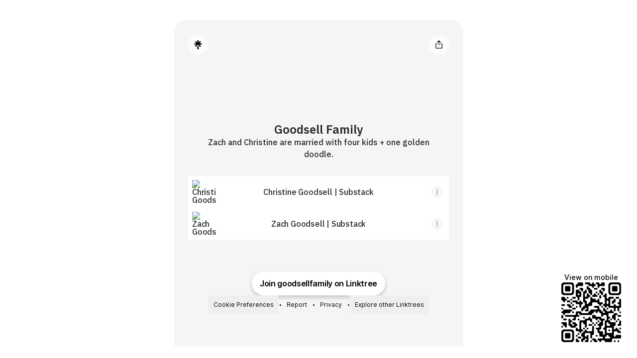

--- FILE ---
content_type: text/javascript
request_url: https://api.consentjs.datagrail.io/consent/b8f6c3bf-2519-4023-963a-974547789e46/a40645f8-e387-489e-9ed0-04529839540c/consent.js
body_size: 94203
content:
!function(){let e,t,n,o,i;function a(e){return e&&e.__esModule?e.default:e}var r,l="undefined"!=typeof globalThis?globalThis:"undefined"!=typeof self?self:"undefined"!=typeof window?window:"undefined"!=typeof global?global:{},d={},s={},c=l.parcelRequirea69f;null==c&&((c=function(e){if(e in d)return d[e].exports;if(e in s){var t=s[e];delete s[e];var n={id:e,exports:{}};return d[e]=n,t.call(n.exports,n,n.exports),n.exports}var o=Error("Cannot find module '"+e+"'");throw o.code="MODULE_NOT_FOUND",o}).register=function(e,t){s[e]=t},l.parcelRequirea69f=c),(0,c.register)("7Hq11",function(e,t){var n;Object.defineProperty(e.exports,"buttonUnstyled",{get:function(){return n},set:function(e){return n=e},enumerable:!0,configurable:!0}),n="_48mA0q_buttonUnstyled"});let g=e=>{let t=document.querySelector(".dg-consent-banner");if(t||(window.DG_BANNER_API.reinitialize(),t=document.querySelector(".dg-consent-banner")),e){t.style.display="block",t.setAttribute("aria-hidden","false");let e=window.DG_BANNER_API.config(),n=e.layout.consent_layers[e.layout.first_layer_id]?.name||"unknown";return tz(tP.OPEN,n),t.classList.add("visible")}t.setAttribute("aria-hidden","true"),t.classList.remove("visible"),t.style.display="none",tz(tP.SET_HIDDEN,"none")},p=e=>{let t=Object.values(window.DG_BANNER_API.config().layout.consent_layers).find(t=>t.banner_api_id===e),n=t?.id,o=t?.name||"unknown";window.DG_BANNER_API.reinitialize(n),window.DG_BANNER_API.showConsentBanner(),tz(tP.SHOW_LAYER,o)};var u=((N={}).neutral="neutral",N.blue="blue",N),_=((P={}).left="left",P.right="right",P.bottom="bottom",P.modal="modal",P),h=((A={}).OPT_OUT="optout",A.OPT_IN="optin",A),m=((S={}).TEXT="ConsentLayerTextElement",S.LINK="ConsentLayerLinkElement",S.BUTTON="ConsentLayerButtonElement",S.CATEGORY="ConsentLayerCategoryElement",S),f=((O={}).ACCEPT_ALL="accept_all",O.REJECT_ALL="reject_all",O.CUSTOM="custom",O.ACCEPT_SOME="accept_some",O.OPEN_LAYER="open_layer",O.NONE="none",O),b=((T={}).title="dg-title",T.header="dg-header",T.body="dg-main-content-explanation",T);let y=(e,t)=>!!e.always_on||(t.initialCategories?.initial.length>0?t.initialCategories.initial.includes(e.gtm_key):t.consentMode!==h.OPT_IN),v=e=>e.map(e=>({...e,isEnabled:e.always_on})),w=(e,t)=>e.map(e=>({...e,isEnabled:t.includes(e.gtm_key)||e.always_on})),x=e=>({cookieOptions:e.map(e=>({gtm_key:e.gtm_key,isEnabled:e.isEnabled||!1})),isCustomised:!0}),C=e=>{let t=e.filter(e=>!0!==e.isEnabled).map(e=>e.cookie_patterns).flat().filter(e=>!!e);return t&&0!==t.length?RegExp(`^(${t.join("|")})`,"i"):RegExp("A(?!x)x")},k=(e,t)=>{Object.values(e.layout.consent_layers).forEach(e=>{e.elements.forEach(e=>{e.type===m.CATEGORY&&(e.consent_layer_categories=t)})})},E=()=>{let e=document.cookie.split(";"),t=[];for(let n of e){let e=(n=n.trim()).split("=")[0];t.push(e)}return t};var N,P,A,S,O,T,L,I,z,R,D,$,B,G,M,U,H,j,q={},F=[],Y=/acit|ex(?:s|g|n|p|$)|rph|grid|ows|mnc|ntw|ine[ch]|zoo|^ord|itera/i,Z=Array.isArray;function W(e,t){for(var n in t)e[n]=t[n];return e}function J(e){e&&e.parentNode&&e.parentNode.removeChild(e)}function V(e,t,n){var o,i,a,r={};for(a in t)"key"==a?o=t[a]:"ref"==a?i=t[a]:r[a]=t[a];if(arguments.length>2&&(r.children=arguments.length>3?L.call(arguments,2):n),"function"==typeof e&&null!=e.defaultProps)for(a in e.defaultProps)void 0===r[a]&&(r[a]=e.defaultProps[a]);return K(e,r,o,i,null)}function K(e,t,n,o,i){var a={type:e,props:t,key:n,ref:o,__k:null,__:null,__b:0,__e:null,__c:null,constructor:void 0,__v:null==i?++z:i,__i:-1,__u:0};return null==i&&null!=I.vnode&&I.vnode(a),a}function X(e){return e.children}function Q(e,t){this.props=e,this.context=t}function ee(e,t){if(null==t)return e.__?ee(e.__,e.__i+1):null;for(var n;t<e.__k.length;t++)if(null!=(n=e.__k[t])&&null!=n.__e)return n.__e;return"function"==typeof e.type?ee(e):null}function et(e){(!e.__d&&(e.__d=!0)&&R.push(e)&&!en.__r++||D!=I.debounceRendering)&&((D=I.debounceRendering)||$)(en)}function en(){for(var e,t,n,o,i,a,r=1;R.length;)R.length>r&&R.sort(B),e=R.shift(),r=R.length,e.__d&&(t=void 0,n=void 0,o=(n=e.__v).__e,i=[],a=[],e.__P&&((t=W({},n)).__v=n.__v+1,I.vnode&&I.vnode(t),el(e.__P,t,n,e.__n,e.__P.namespaceURI,32&n.__u?[o]:null,i,null==o?ee(n):o,!!(32&n.__u),a),t.__v=n.__v,t.__.__k[t.__i]=t,es(i,t,a),n.__e=n.__=null,t.__e!=o&&function e(t){var n,o;if(null!=(t=t.__)&&null!=t.__c){for(t.__e=t.__c.base=null,n=0;n<t.__k.length;n++)if(null!=(o=t.__k[n])&&null!=o.__e){t.__e=t.__c.base=o.__e;break}return e(t)}}(t)));en.__r=0}function eo(e,t,n,o,i,a,r,l,d,s,c){var g,p,u,_,h,m,f,b=o&&o.__k||F,y=t.length;for(d=function(e,t,n,o,i){var a,r,l,d,s,c=n.length,g=c,p=0;for(e.__k=Array(i),a=0;a<i;a++)null!=(r=t[a])&&"boolean"!=typeof r&&"function"!=typeof r?(d=a+p,(r=e.__k[a]="string"==typeof r||"number"==typeof r||"bigint"==typeof r||r.constructor==String?K(null,r,null,null,null):Z(r)?K(X,{children:r},null,null,null):null==r.constructor&&r.__b>0?K(r.type,r.props,r.key,r.ref?r.ref:null,r.__v):r).__=e,r.__b=e.__b+1,l=null,-1!=(s=r.__i=function(e,t,n,o){var i,a,r,l=e.key,d=e.type,s=t[n],c=null!=s&&0==(2&s.__u);if(null===s&&null==e.key||c&&l==s.key&&d==s.type)return n;if(o>+!!c){for(i=n-1,a=n+1;i>=0||a<t.length;)if(null!=(s=t[r=i>=0?i--:a++])&&0==(2&s.__u)&&l==s.key&&d==s.type)return r}return -1}(r,n,d,g))&&(g--,(l=n[s])&&(l.__u|=2)),null==l||null==l.__v?(-1==s&&(i>c?p--:i<c&&p++),"function"!=typeof r.type&&(r.__u|=4)):s!=d&&(s==d-1?p--:s==d+1?p++:(s>d?p--:p++,r.__u|=4))):e.__k[a]=null;if(g)for(a=0;a<c;a++)null!=(l=n[a])&&0==(2&l.__u)&&(l.__e==o&&(o=ee(l)),function e(t,n,o){var i,a;if(I.unmount&&I.unmount(t),(i=t.ref)&&(i.current&&i.current!=t.__e||ec(i,null,n)),null!=(i=t.__c)){if(i.componentWillUnmount)try{i.componentWillUnmount()}catch(e){I.__e(e,n)}i.base=i.__P=null}if(i=t.__k)for(a=0;a<i.length;a++)i[a]&&e(i[a],n,o||"function"!=typeof t.type);o||J(t.__e),t.__c=t.__=t.__e=void 0}(l,l));return o}(n,t,b,d,y),g=0;g<y;g++)null!=(u=n.__k[g])&&(p=-1==u.__i?q:b[u.__i]||q,u.__i=g,m=el(e,u,p,i,a,r,l,d,s,c),_=u.__e,u.ref&&p.ref!=u.ref&&(p.ref&&ec(p.ref,null,u),c.push(u.ref,u.__c||_,u)),null==h&&null!=_&&(h=_),(f=!!(4&u.__u))||p.__k===u.__k?d=function e(t,n,o,i){var a,r;if("function"==typeof t.type){for(a=t.__k,r=0;a&&r<a.length;r++)a[r]&&(a[r].__=t,n=e(a[r],n,o,i));return n}t.__e!=n&&(i&&(n&&t.type&&!n.parentNode&&(n=ee(t)),o.insertBefore(t.__e,n||null)),n=t.__e);do n=n&&n.nextSibling;while(null!=n&&8==n.nodeType)return n}(u,d,e,f):"function"==typeof u.type&&void 0!==m?d=m:_&&(d=_.nextSibling),u.__u&=-7);return n.__e=h,d}function ei(e,t,n){"-"==t[0]?e.setProperty(t,null==n?"":n):e[t]=null==n?"":"number"!=typeof n||Y.test(t)?n:n+"px"}function ea(e,t,n,o,i){var a,r;e:if("style"==t)if("string"==typeof n)e.style.cssText=n;else{if("string"==typeof o&&(e.style.cssText=o=""),o)for(t in o)n&&t in n||ei(e.style,t,"");if(n)for(t in n)o&&n[t]==o[t]||ei(e.style,t,n[t])}else if("o"==t[0]&&"n"==t[1])a=t!=(t=t.replace(G,"$1")),t=(r=t.toLowerCase())in e||"onFocusOut"==t||"onFocusIn"==t?r.slice(2):t.slice(2),e.l||(e.l={}),e.l[t+a]=n,n?o?n.u=o.u:(n.u=M,e.addEventListener(t,a?H:U,a)):e.removeEventListener(t,a?H:U,a);else{if("http://www.w3.org/2000/svg"==i)t=t.replace(/xlink(H|:h)/,"h").replace(/sName$/,"s");else if("width"!=t&&"height"!=t&&"href"!=t&&"list"!=t&&"form"!=t&&"tabIndex"!=t&&"download"!=t&&"rowSpan"!=t&&"colSpan"!=t&&"role"!=t&&"popover"!=t&&t in e)try{e[t]=null==n?"":n;break e}catch(e){}"function"==typeof n||(null==n||!1===n&&"-"!=t[4]?e.removeAttribute(t):e.setAttribute(t,"popover"==t&&1==n?"":n))}}function er(e){return function(t){if(this.l){var n=this.l[t.type+e];if(null==t.t)t.t=M++;else if(t.t<n.u)return;return n(I.event?I.event(t):t)}}}function el(e,t,n,o,i,a,r,l,d,s){var c,g,p,u,_,h,m,f,b,y,v,w,x,C,k,E,N,P=t.type;if(null!=t.constructor)return null;128&n.__u&&(d=!!(32&n.__u),a=[l=t.__e=n.__e]),(c=I.__b)&&c(t);e:if("function"==typeof P)try{if(f=t.props,b="prototype"in P&&P.prototype.render,y=(c=P.contextType)&&o[c.__c],v=c?y?y.props.value:c.__:o,n.__c?m=(g=t.__c=n.__c).__=g.__E:(b?t.__c=g=new P(f,v):(t.__c=g=new Q(f,v),g.constructor=P,g.render=eg),y&&y.sub(g),g.props=f,g.state||(g.state={}),g.context=v,g.__n=o,p=g.__d=!0,g.__h=[],g._sb=[]),b&&null==g.__s&&(g.__s=g.state),b&&null!=P.getDerivedStateFromProps&&(g.__s==g.state&&(g.__s=W({},g.__s)),W(g.__s,P.getDerivedStateFromProps(f,g.__s))),u=g.props,_=g.state,g.__v=t,p)b&&null==P.getDerivedStateFromProps&&null!=g.componentWillMount&&g.componentWillMount(),b&&null!=g.componentDidMount&&g.__h.push(g.componentDidMount);else{if(b&&null==P.getDerivedStateFromProps&&f!==u&&null!=g.componentWillReceiveProps&&g.componentWillReceiveProps(f,v),!g.__e&&null!=g.shouldComponentUpdate&&!1===g.shouldComponentUpdate(f,g.__s,v)||t.__v==n.__v){for(t.__v!=n.__v&&(g.props=f,g.state=g.__s,g.__d=!1),t.__e=n.__e,t.__k=n.__k,t.__k.some(function(e){e&&(e.__=t)}),w=0;w<g._sb.length;w++)g.__h.push(g._sb[w]);g._sb=[],g.__h.length&&r.push(g);break e}null!=g.componentWillUpdate&&g.componentWillUpdate(f,g.__s,v),b&&null!=g.componentDidUpdate&&g.__h.push(function(){g.componentDidUpdate(u,_,h)})}if(g.context=v,g.props=f,g.__P=e,g.__e=!1,x=I.__r,C=0,b){for(g.state=g.__s,g.__d=!1,x&&x(t),c=g.render(g.props,g.state,g.context),k=0;k<g._sb.length;k++)g.__h.push(g._sb[k]);g._sb=[]}else do g.__d=!1,x&&x(t),c=g.render(g.props,g.state,g.context),g.state=g.__s;while(g.__d&&++C<25)g.state=g.__s,null!=g.getChildContext&&(o=W(W({},o),g.getChildContext())),b&&!p&&null!=g.getSnapshotBeforeUpdate&&(h=g.getSnapshotBeforeUpdate(u,_)),E=c,null!=c&&c.type===X&&null==c.key&&(E=function e(t){return"object"!=typeof t||null==t||t.__b&&t.__b>0?t:Z(t)?t.map(e):W({},t)}(c.props.children)),l=eo(e,Z(E)?E:[E],t,n,o,i,a,r,l,d,s),g.base=t.__e,t.__u&=-161,g.__h.length&&r.push(g),m&&(g.__E=g.__=null)}catch(e){if(t.__v=null,d||null!=a)if(e.then){for(t.__u|=d?160:128;l&&8==l.nodeType&&l.nextSibling;)l=l.nextSibling;a[a.indexOf(l)]=null,t.__e=l}else{for(N=a.length;N--;)J(a[N]);ed(t)}else t.__e=n.__e,t.__k=n.__k,e.then||ed(t);I.__e(e,t,n)}else null==a&&t.__v==n.__v?(t.__k=n.__k,t.__e=n.__e):l=t.__e=function(e,t,n,o,i,a,r,l,d){var s,c,g,p,u,_,h,m=n.props,f=t.props,b=t.type;if("svg"==b?i="http://www.w3.org/2000/svg":"math"==b?i="http://www.w3.org/1998/Math/MathML":i||(i="http://www.w3.org/1999/xhtml"),null!=a){for(s=0;s<a.length;s++)if((u=a[s])&&"setAttribute"in u==!!b&&(b?u.localName==b:3==u.nodeType)){e=u,a[s]=null;break}}if(null==e){if(null==b)return document.createTextNode(f);e=document.createElementNS(i,b,f.is&&f),l&&(I.__m&&I.__m(t,a),l=!1),a=null}if(null==b)m===f||l&&e.data==f||(e.data=f);else{if(a=a&&L.call(e.childNodes),m=n.props||q,!l&&null!=a)for(m={},s=0;s<e.attributes.length;s++)m[(u=e.attributes[s]).name]=u.value;for(s in m)if(u=m[s],"children"==s);else if("dangerouslySetInnerHTML"==s)g=u;else if(!(s in f)){if("value"==s&&"defaultValue"in f||"checked"==s&&"defaultChecked"in f)continue;ea(e,s,null,u,i)}for(s in f)u=f[s],"children"==s?p=u:"dangerouslySetInnerHTML"==s?c=u:"value"==s?_=u:"checked"==s?h=u:l&&"function"!=typeof u||m[s]===u||ea(e,s,u,m[s],i);if(c)l||g&&(c.__html==g.__html||c.__html==e.innerHTML)||(e.innerHTML=c.__html),t.__k=[];else if(g&&(e.innerHTML=""),eo("template"==t.type?e.content:e,Z(p)?p:[p],t,n,o,"foreignObject"==b?"http://www.w3.org/1999/xhtml":i,a,r,a?a[0]:n.__k&&ee(n,0),l,d),null!=a)for(s=a.length;s--;)J(a[s]);l||(s="value","progress"==b&&null==_?e.removeAttribute("value"):null==_||_===e[s]&&("progress"!=b||_)&&("option"!=b||_==m[s])||ea(e,s,_,m[s],i),s="checked",null!=h&&h!=e[s]&&ea(e,s,h,m[s],i))}return e}(n.__e,t,n,o,i,a,r,d,s);return(c=I.diffed)&&c(t),128&t.__u?void 0:l}function ed(e){e&&e.__c&&(e.__c.__e=!0),e&&e.__k&&e.__k.forEach(ed)}function es(e,t,n){for(var o=0;o<n.length;o++)ec(n[o],n[++o],n[++o]);I.__c&&I.__c(t,e),e.some(function(t){try{e=t.__h,t.__h=[],e.some(function(e){e.call(t)})}catch(e){I.__e(e,t.__v)}})}function ec(e,t,n){try{if("function"==typeof e){var o="function"==typeof e.__u;o&&e.__u(),o&&null==t||(e.__u=e(t))}else e.current=t}catch(e){I.__e(e,n)}}function eg(e,t,n){return this.constructor(e,n)}function ep(e,t,n){var o,i,a,r;t==document&&(t=document.documentElement),I.__&&I.__(e,t),i=(o="function"==typeof n)?null:n&&n.__k||t.__k,a=[],r=[],el(t,e=(!o&&n||t).__k=V(X,null,[e]),i||q,q,t.namespaceURI,!o&&n?[n]:i?null:t.firstChild?L.call(t.childNodes):null,a,!o&&n?n:i?i.__e:t.firstChild,o,r),es(a,e,r)}function eu(e){function t(e){var n,o;return this.getChildContext||(n=new Set,(o={})[t.__c]=this,this.getChildContext=function(){return o},this.componentWillUnmount=function(){n=null},this.shouldComponentUpdate=function(e){this.props.value!=e.value&&n.forEach(function(e){e.__e=!0,et(e)})},this.sub=function(e){n.add(e);var t=e.componentWillUnmount;e.componentWillUnmount=function(){n&&n.delete(e),t&&t.call(e)}}),e.children}return t.__c="__cC"+j++,t.__=e,t.Provider=t.__l=(t.Consumer=function(e,t){return e.children(t)}).contextType=t,t}L=F.slice,I={__e:function(e,t,n,o){for(var i,a,r;t=t.__;)if((i=t.__c)&&!i.__)try{if((a=i.constructor)&&null!=a.getDerivedStateFromError&&(i.setState(a.getDerivedStateFromError(e)),r=i.__d),null!=i.componentDidCatch&&(i.componentDidCatch(e,o||{}),r=i.__d),r)return i.__E=i}catch(t){e=t}throw e}},z=0,Q.prototype.setState=function(e,t){var n;n=null!=this.__s&&this.__s!=this.state?this.__s:this.__s=W({},this.state),"function"==typeof e&&(e=e(W({},n),this.props)),e&&W(n,e),null!=e&&this.__v&&(t&&this._sb.push(t),et(this))},Q.prototype.forceUpdate=function(e){this.__v&&(this.__e=!0,e&&this.__h.push(e),et(this))},Q.prototype.render=X,R=[],$="function"==typeof Promise?Promise.prototype.then.bind(Promise.resolve()):setTimeout,B=function(e,t){return e.__v.__b-t.__v.__b},en.__r=0,G=/(PointerCapture)$|Capture$/i,M=0,U=er(!1),H=er(!0),j=0;let e_=eu({config:{}});var eh,em,ef,eb,ey=0,ev=[],ew=I,ex=ew.__b,eC=ew.__r,ek=ew.diffed,eE=ew.__c,eN=ew.unmount,eP=ew.__;function eA(e,t){ew.__h&&ew.__h(em,e,ey||t),ey=0;var n=em.__H||(em.__H={__:[],__h:[]});return e>=n.__.length&&n.__.push({}),n.__[e]}function eS(e){return ey=1,function(e,t,n){var o=eA(eh++,2);if(o.t=e,!o.__c&&(o.__=[eU(void 0,t),function(e){var t=o.__N?o.__N[0]:o.__[0],n=o.t(t,e);t!==n&&(o.__N=[n,o.__[1]],o.__c.setState({}))}],o.__c=em,!em.__f)){var i=function(e,t,n){if(!o.__c.__H)return!0;var i=o.__c.__H.__.filter(function(e){return!!e.__c});if(i.every(function(e){return!e.__N}))return!a||a.call(this,e,t,n);var r=o.__c.props!==e;return i.forEach(function(e){if(e.__N){var t=e.__[0];e.__=e.__N,e.__N=void 0,t!==e.__[0]&&(r=!0)}}),a&&a.call(this,e,t,n)||r};em.__f=!0;var a=em.shouldComponentUpdate,r=em.componentWillUpdate;em.componentWillUpdate=function(e,t,n){if(this.__e){var o=a;a=void 0,i(e,t,n),a=o}r&&r.call(this,e,t,n)},em.shouldComponentUpdate=i}return o.__N||o.__}(eU,e)}function eO(e,t){var n=eA(eh++,3);!ew.__s&&eM(n.__H,t)&&(n.__=e,n.u=t,em.__H.__h.push(n))}function eT(e,t){var n=eA(eh++,4);!ew.__s&&eM(n.__H,t)&&(n.__=e,n.u=t,em.__h.push(n))}function eL(e){return ey=5,eI(function(){return{current:e}},[])}function eI(e,t){var n=eA(eh++,7);return eM(n.__H,t)&&(n.__=e(),n.__H=t,n.__h=e),n.__}function ez(e,t){return ey=8,eI(function(){return e},t)}function eR(e){var t=em.context[e.__c],n=eA(eh++,9);return n.c=e,t?(null==n.__&&(n.__=!0,t.sub(em)),t.props.value):e.__}function eD(){for(var e;e=ev.shift();)if(e.__P&&e.__H)try{e.__H.__h.forEach(eB),e.__H.__h.forEach(eG),e.__H.__h=[]}catch(t){e.__H.__h=[],ew.__e(t,e.__v)}}ew.__b=function(e){em=null,ex&&ex(e)},ew.__=function(e,t){e&&t.__k&&t.__k.__m&&(e.__m=t.__k.__m),eP&&eP(e,t)},ew.__r=function(e){eC&&eC(e),eh=0;var t=(em=e.__c).__H;t&&(ef===em?(t.__h=[],em.__h=[],t.__.forEach(function(e){e.__N&&(e.__=e.__N),e.u=e.__N=void 0})):(t.__h.forEach(eB),t.__h.forEach(eG),t.__h=[],eh=0)),ef=em},ew.diffed=function(e){ek&&ek(e);var t=e.__c;t&&t.__H&&(t.__H.__h.length&&(1!==ev.push(t)&&eb===ew.requestAnimationFrame||((eb=ew.requestAnimationFrame)||function(e){var t,n=function(){clearTimeout(o),e$&&cancelAnimationFrame(t),setTimeout(e)},o=setTimeout(n,35);e$&&(t=requestAnimationFrame(n))})(eD)),t.__H.__.forEach(function(e){e.u&&(e.__H=e.u),e.u=void 0})),ef=em=null},ew.__c=function(e,t){t.some(function(e){try{e.__h.forEach(eB),e.__h=e.__h.filter(function(e){return!e.__||eG(e)})}catch(n){t.some(function(e){e.__h&&(e.__h=[])}),t=[],ew.__e(n,e.__v)}}),eE&&eE(e,t)},ew.unmount=function(e){eN&&eN(e);var t,n=e.__c;n&&n.__H&&(n.__H.__.forEach(function(e){try{eB(e)}catch(e){t=e}}),n.__H=void 0,t&&ew.__e(t,n.__v))};var e$="function"==typeof requestAnimationFrame;function eB(e){var t=em,n=e.__c;"function"==typeof n&&(e.__c=void 0,n()),em=t}function eG(e){var t=em;e.__c=e.__(),em=t}function eM(e,t){return!e||e.length!==t.length||t.some(function(t,n){return t!==e[n]})}function eU(e,t){return"function"==typeof t?t(e):t}let eH=()=>{},ej=eu({layer:{},setLayer:eH}),eq=e=>Object.values(e).map(e=>`dg-${e}`),eF=({children:e})=>{let{config:t}=eR(e_),[n,o]=eS(tO(t)),i=ez(e=>{o(t.layout.consent_layers[e])},[t.layout.consent_layers]);return eT(()=>{let e=document.querySelector(".dg-consent-banner"),t=eq(u),o=eq(_),i=`dg-${n.theme||"neutral"}`,a=`dg-${n.position||"left"}`;e.classList.remove(...t,...o),e.classList.add(i,a)},[n]),eT(()=>{i(tO(t).id)},[t,i]),V(ej.Provider,{value:{layer:n,setLayer:i}},e)},eY={bg:"Bulgarian",cs:"Czech","da-DK":"Danish",de:"German",el:"Greek",en:"English",es:"Spanish","es-MX":"Spanish (Mexico)","fi-FI":"Finnish",fr:"French","fr-CA":"French (Canada)",hr:"Croatian",hu:"Hungarian",it:"Italian",ja:"Japanese",lt:"Lithuanian",nl:"Dutch",pl:"Polish",pt:"Portuguese","pt-BR":"Portuguese (Brazil)",ro:"Romanian",ru:"Russian",sl:"Slovenian",sv:"Swedish"},eZ=e=>{let t,n,o=Object.values(e.layout.consent_layers).flatMap(e=>e.elements),i=(t=o.filter(e=>e.type===m.TEXT).length,n=o.filter(e=>e.type===m.BUTTON).length,t+n+o.filter(e=>e.type===m.LINK).map(e=>e.links.length).reduce((e,t)=>e+t,0)+o.filter(e=>e.type===m.CATEGORY).map(e=>e.consent_layer_categories.length).reduce((e,t)=>e+t,0));return Object.entries(o.reduce((e,t)=>((t.type===m.TEXT||t.type===m.BUTTON)&&e.push(t.translations),t.type===m.LINK&&t.links.forEach(t=>{e.push(t.translations)}),t.type===m.CATEGORY&&t.consent_layer_categories.forEach(t=>{e.push(t.translations)}),e),[]).reduce((e,t)=>(Object.keys(t).forEach(t=>{e[t]?e[t]++:e[t]=1}),e),{})).reduce((e,[t,n])=>(n===i&&e.push({code:t,name:eY[t]}),e),[])},eW="datagrail_consent_preferences",eJ="datagrail_consent_id",eV="datagrail_consent_version",eK="datagrail_dnt_seen",eX="datagrail_gpc_seen",eQ="datagrail_optout_seen",e0="datagrail_consent_locale_code",e1=[eW,eJ,eV,eK,eX,"preferences_changed",e0],e3=e=>{if(window.DG_BANNER_API?.config().plugins.allCookieSubdomains&&e1.includes(e))var t=`${e}_s`;else var t=e;let n=decodeURIComponent(document.cookie).split(";").find(e=>{let[n]=e.split("=");return n.trim()===t});if(void 0===n)return;let[o,i]=n.split("=");return i},e2=(e,t)=>{let n,o=new Date((n=new Date).setFullYear(n.getFullYear()+1)).toUTCString(),i="";if(window.DG_BANNER_API?.config().plugins.allCookieSubdomains&&e1.includes(e)){let n=window.location.hostname.split(".").slice(-2).join(".");i=`${e}_s=${t}; domain=${n}; expires=${o}; path=/; SameSite=Strict;`}else i=`${e}=${t}; expires=${o}; path=/; SameSite=Strict;`;document.cookie=i},e6=eu({locale:"",setLocale:eH}),e9=({children:e})=>{let{config:t}=eR(e_),n=eZ(t),o=e3(e0),i=((e,t)=>{let n=t.map(e=>e.code);for(let t of e)if(n.includes(t))return t})(navigator.languages,n),a=o||i||"en";window.DG_BANNER_API.localeCode=a;let[r,l]=eS(a);return V(e6.Provider,{value:{locale:r,setLocale:e=>{e2(e0,e),l(e),window.DG_BANNER_API.localeCode=e}}},e)},e8=eu({categories:[],setCategories:eH}),e4=({children:e})=>{let[t,n]=eS(window.DG_BANNER_API.getCategories());return V(e8.Provider,{value:{categories:t,setCategories:n}},e)},e5=e=>{let t="Thu, 01 Jan 1970 00:00:00 UTC",n=window.location.hostname.split(".").slice(-2).join(".");document.cookie=`${e}=; expires=${t}; domain=${n}; path=/; SameSite=Lax;`,document.cookie=`${e}=; expires=${t}; domain=${window.location.hostname}; path=/; SameSite=Lax;`,document.cookie=`${e}=; expires=${t}; domain=${window.location.hostname}; path=/;`,document.cookie=`${e}=; expires=${t}; domain=.${n}; path=/; SameSite=Lax;`,document.cookie=`${e}=; expires=${t}; path=/;`,document.cookie=`${e}=; expires=${t};`},e7=e=>{let t=e3(e),n=t?t.split("|"):void 0;if(n)return n[0].includes("cookieOptions")?void e5(e):{isCustomised:!0,cookieOptions:n.map(e=>{let[t,n]=e.split(":");return{gtm_key:t,isEnabled:!!+n}})}};var te=((r={}).ACCEPT_ALL="accept_all",r.ACCEPT_SOME="accept_some",r.CLOSE_BUTTON="exit",r.CUSTOM="custom",r.DNT="DNT",r.ESSENTIAL_ONLY="essential_only",r.GPC="GPC",r.OPTOUT="optout",r);let tt=()=>{let{config:e}=eR(e_),{categories:t}=eR(e8);return{closeBanner:ez(()=>{if(e7(eW))g(!1);else e.persistConsentPreferenceChanges({cookieOptions:t.map(t=>({gtm_key:t.gtm_key,isEnabled:y(t,e)})),isCustomised:!1},te.CLOSE_BUTTON)},[t,e])}},tn=(e,t)=>{eO(()=>{if(!e.current)return;let n=e.current,o=e=>{"Escape"===e.key&&t(e)};return n.addEventListener("keydown",o),()=>{n.removeEventListener("keydown",o)}},[t,e])},to=()=>V("svg",{className:"language-dropdown-trigger-icon-start",width:"14",height:"14",viewBox:"0 0 14 14",fill:"none",xmlns:"http://www.w3.org/2000/svg"},V("path",{d:"M7.09078 0.382324C3.58602 0.382324 0.747925 3.36899 0.747925 7.04899C0.747925 10.729 3.58602 13.7157 7.09078 13.7157C10.6019 13.7157 13.4463 10.729 13.4463 7.04899C13.4463 3.36899 10.6019 0.382324 7.09078 0.382324ZM11.4908 4.38232H9.61777C9.41459 3.54899 9.12253 2.74899 8.74158 2.00899C9.90983 2.42899 10.8813 3.28232 11.4908 4.38232ZM7.09713 1.74232C7.62412 2.54232 8.03681 3.42899 8.30983 4.38232H5.88443C6.15745 3.42899 6.57015 2.54232 7.09713 1.74232ZM2.18285 8.38232C2.08126 7.95566 2.01777 7.50899 2.01777 7.04899C2.01777 6.58899 2.08126 6.14232 2.18285 5.71566H4.32888C4.27808 6.15566 4.23999 6.59566 4.23999 7.04899C4.23999 7.50232 4.27808 7.94232 4.32888 8.38232H2.18285ZM2.70348 9.71566H4.5765C4.77967 10.549 5.07173 11.349 5.45269 12.089C4.28443 11.669 3.313 10.8223 2.70348 9.71566ZM4.5765 4.38232H2.70348C3.313 3.27566 4.28443 2.42899 5.45269 2.00899C5.07173 2.74899 4.77967 3.54899 4.5765 4.38232ZM7.09713 12.3557C6.57015 11.5557 6.15745 10.669 5.88443 9.71566H8.30983C8.03681 10.669 7.62412 11.5557 7.09713 12.3557ZM8.58285 8.38232H5.61142C5.55427 7.94232 5.50983 7.50232 5.50983 7.04899C5.50983 6.59566 5.55427 6.14899 5.61142 5.71566H8.58285C8.63999 6.14899 8.68443 6.59566 8.68443 7.04899C8.68443 7.50232 8.63999 7.94232 8.58285 8.38232ZM8.74158 12.089C9.12253 11.349 9.41459 10.549 9.61777 9.71566H11.4908C10.8813 10.8157 9.90983 11.669 8.74158 12.089ZM9.86539 8.38232C9.91618 7.94232 9.95428 7.50232 9.95428 7.04899C9.95428 6.59566 9.91618 6.15566 9.86539 5.71566H12.0114C12.113 6.14232 12.1765 6.58899 12.1765 7.04899C12.1765 7.50899 12.113 7.95566 12.0114 8.38232H9.86539Z",fill:"#17191A"})),ti=()=>V("svg",{className:"language-dropdown-trigger-icon-end",width:"20",height:"20",viewBox:"0 0 16 17",fill:"none",xmlns:"http://www.w3.org/2000/svg"},V("g",{clipPath:"url(#clip0_323_893)"},V("path",{d:"M10.5867 6.69329L7.99999 9.27996L5.41332 6.69329C5.15332 6.43329 4.73332 6.43329 4.47332 6.69329C4.21332 6.95329 4.21332 7.37329 4.47332 7.63329L7.53332 10.6933C7.79332 10.9533 8.21332 10.9533 8.47332 10.6933L11.5333 7.63329C11.7933 7.37329 11.7933 6.95329 11.5333 6.69329C11.2733 6.43996 10.8467 6.43329 10.5867 6.69329Z",fill:"#17191A"})),V("defs",null,V("clipPath",{id:"clip0_323_893"},V("rect",{width:"20",height:"20",fill:"white",transform:"translate(0 0.5)"})))),ta=()=>V("svg",{className:"language-dropdown-menu-icon-checked",width:"16",height:"16",viewBox:"0 0 16 16",fill:"none",xmlns:"http://www.w3.org/2000/svg"},V("g",{clipPath:"url(#clip0_465_409)"},V("path",{d:"M6 10.7999L3.66666 8.46655C3.40666 8.20655 2.99333 8.20655 2.73333 8.46655C2.47333 8.72655 2.47333 9.13988 2.73333 9.39988L5.52666 12.1932C5.78666 12.4532 6.20666 12.4532 6.46666 12.1932L13.5333 5.13322C13.7933 4.87322 13.7933 4.45988 13.5333 4.19988C13.2733 3.93988 12.86 3.93988 12.6 4.19988L6 10.7999Z",fill:"#17191A"})),V("defs",null,V("clipPath",{id:"clip0_465_409"},V("rect",{width:"16",height:"16",fill:"white"})))),tr=()=>{var e,t;let{config:n}=eR(e_),{layer:o}=eR(ej),{locale:i,setLocale:a}=eR(e6),r=eL(null),[l,d]=eS(!1),s=o.position,c=eZ(n);if(eO(()=>{let n=n=>{e.current&&!e.current.contains(n.target)&&t()};return document.addEventListener("mouseup",n),()=>{document.removeEventListener("mouseup",n)}},[e=r,t=()=>d(!1)]),tn(r,e=>{e.stopPropagation(),d(!1)}),c.length<=1)return null;let g=c.find(({code:e})=>e===i)?.name;return V("div",{className:"dg-main-language-dropdown"},V("button",{"aria-label":`${l?"Close":"Open"} language dropdown`,className:"language-dropdown-trigger",onClick:()=>d(e=>!e)},V(to,null),V("span",null,g),V(ti,null)),V("div",{ref:r,className:`language-dropdown-menu ${s} ${!l?"hidden":""}`},c.map(e=>{let t=e.code===i;return V("button",{className:"language-dropdown-menu-option",key:e.code,onClick:()=>{a(e.code),d(!1)}},t&&V(ta,null),V("span",{className:`${t?"":"not-selected"}`},e.name))})))},tl={[b.body]:({children:e,baseClass:t})=>V("p",{className:`${t} dg-text-body`},e),[b.header]:({children:e,baseClass:t})=>V("h3",{className:`${t} dg-text-header`},e),[b.title]:({children:e,baseClass:t})=>V("h2",{className:`${t} dg-text-title`},e)};var td=c("7Hq11");function ts(){return(ts=Object.assign?Object.assign.bind():function(e){for(var t=1;t<arguments.length;t++){var n=arguments[t];for(var o in n)({}).hasOwnProperty.call(n,o)&&(e[o]=n[o])}return e}).apply(null,arguments)}let tc=({children:e,className:t,...n})=>V("button",ts({className:`${a(td).buttonUnstyled} ${t}`},n),e),tg=()=>{let e=()=>document.querySelector(".dg-consent-banner")&&getComputedStyle(document.querySelector(".dg-consent-banner")).getPropertyValue("--dg-policy-option-chevron-size")||20;return V("svg",{className:"dg-chevron",width:e(),height:e(),viewBox:"0 0 20 20",fill:"none",xmlns:"http://www.w3.org/2000/svg"},V("g",{clipPath:"url(#clip0_72_10680)"},V("path",{d:"M7.7418 5.59166C7.4168 5.91666 7.4168 6.44166 7.7418 6.76666L10.9751 10L7.7418 13.2333C7.4168 13.5583 7.4168 14.0833 7.7418 14.4083C8.0668 14.7333 8.5918 14.7333 8.9168 14.4083L12.7418 10.5833C13.0668 10.2583 13.0668 9.73333 12.7418 9.40833L8.9168 5.58333C8.60013 5.26666 8.0668 5.26666 7.7418 5.59166Z",fill:"#17191A"})),V("defs",null,V("clipPath",{id:"clip0_72_10680"},V("rect",{width:"20",height:"20",fill:"white"}))))};var tp=({isOpen:e,children:t})=>V("div",{className:`dg-collapsible ${e?"isOpen":""}`,ref:eL(null),"aria-expanded":e,tabIndex:-1},t);let tu=({category:e,toggleEnabled:t})=>{let{locale:n}=eR(e6),[o,i]=eS(!1),a=e.always_on;return V("div",{className:`dg-main-content-policy-option ${e.isEnabled?"dg-enabled":""} ${a?"dg-essential":""}`},V("div",{className:`dg-main-content-policy-option-heading ${o?"expanded":""}`},V(tc,{className:"clickable",onClick:()=>{o?i(!1):i(!0)}},V(tg,null),V("strong",null,e.translations[n].name)),V("span",{className:"dg-main-content-policy-option-input"},V("input",{type:"checkbox",id:e.gtm_key,name:e.gtm_key,"data-testid":e.gtm_key,disabled:a,checked:e.isEnabled,onClick:()=>t(e.id),onFocus:e=>e.currentTarget.parentElement.scrollIntoView(),tabIndex:0}),V("label",{htmlFor:e.gtm_key,className:"dg-option-info"},V("span",{className:`dg-slider ${a?"essential-label":""}`},a&&e.translations[n].essential_label)))),V(tp,{isOpen:o},V("div",{className:"dg-main-content-policy-option-description"},V("p",null,e.translations[n].description))))},t_={[m.TEXT]:({element:e})=>{let{locale:t}=eR(e6);return V(tl[e.style||b.body],{baseClass:"dg-main-content-explanation"},e.translations[t].value)},[m.BUTTON]:({element:e})=>{let{locale:t}=eR(e6),{buttonActionMap:n}=(()=>{let{config:e}=eR(e_),{setLayer:t}=eR(ej),{categories:n,setCategories:o}=eR(e8),i=ez(()=>{let t=n.map(e=>({...e,isEnabled:!0}));o(t),e.persistConsentPreferenceChanges&&e.persistConsentPreferenceChanges(x(t),te.ACCEPT_ALL)},[n,e,o]),a=ez(()=>{let t=v(n);o(t),e.persistConsentPreferenceChanges&&e.persistConsentPreferenceChanges(x(t),te.ESSENTIAL_ONLY)},[n,e,o]),r=ez(()=>{e.persistConsentPreferenceChanges&&e.persistConsentPreferenceChanges(x(n),te.CUSTOM)},[n,e]),l=ez(t=>{let i=t.categories.map(e=>e.id),a=n.map(e=>({...e,isEnabled:i.includes(e.id)||e.always_on}));o(a),e.persistConsentPreferenceChanges&&e.persistConsentPreferenceChanges(x(a),te.ACCEPT_SOME)},[n,e,o]),d=ez(e=>{t(e.target_consent_layer)},[t]);return{buttonActionMap:{[f.ACCEPT_ALL]:i,[f.REJECT_ALL]:a,[f.CUSTOM]:r,[f.ACCEPT_SOME]:l,[f.OPEN_LAYER]:d,[f.NONE]:eH}}})();return V("button",{className:`dg-button ${e.button_action}`,onClick:()=>{n[e.button_action](e)}},e.translations[t].value)},[m.LINK]:({element:e})=>{let{locale:t}=eR(e6);return e.links.length?V("div",{className:"dg-links"},e.links.map(e=>V("a",{key:e.id,className:"dg-link",href:e.translations[t].url,target:"_blank",rel:"noopener noreferrer"},e.translations[t].text))):null},[m.CATEGORY]:()=>{let{categories:e,setCategories:t}=eR(e8),n=e.filter(e=>!e.hidden);if(!n.length)return null;let o=n=>{t(e.map(e=>e.id!==n?e:{...e,isEnabled:!e.isEnabled}))};return V("div",{className:"dg-main-content-policies"},n.map(e=>V(tu,{key:e.id,category:e,toggleEnabled:o})))}},th=()=>{let{closeBanner:e}=tt();return V(tc,{"aria-label":"Close",className:"dg-header-close","data-testid":"dg-header-close",onClick:e},V("svg",{"aria-hidden":"true",width:"24",height:"25",viewBox:"0 0 24 25",fill:"none",xmlns:"http://www.w3.org/2000/svg"},V("g",{id:"clear",clipPath:"url(#clip0_271_670)"},V("path",{id:"Vector",d:"M19 6.91L17.59 5.5L12 11.09L6.41 5.5L5 6.91L10.59 12.5L5 18.09L6.41 19.5L12 13.91L17.59 19.5L19 18.09L13.41 12.5L19 6.91Z",fill:"#17191A"})),V("defs",null,V("clipPath",{id:"clip0_271_670"},V("rect",{width:"24",height:"24",fill:"white",transform:"translate(0 0.5)"})))))},tm=()=>V("path",{d:"M14 5.72667V2.66667C14 2.3 13.7 2 13.3333 2H10.2733C9.68 2 9.38 2.72 9.8 3.14L10.86 4.2L4.19333 10.8667L3.13333 9.80667C2.72 9.38667 2 9.68 2 10.2733V13.3333C2 13.7 2.3 14 2.66667 14H5.72667C6.32 14 6.62 13.28 6.2 12.86L5.14 11.8L11.8067 5.13333L12.8667 6.19333C13.28 6.61333 14 6.32 14 5.72667Z",fill:"#191A1A"}),tf=()=>V("path",{d:"M14.1933 2.74666L11.1333 5.80666L12.1933 6.86666C12.6133 7.28666 12.3133 8.00666 11.72 8.00666H8.66665C8.29998 8.00666 7.99998 7.70666 7.99998 7.34V4.27333C7.99998 3.68 8.71998 3.38 9.13998 3.8L10.2 4.86L13.26 1.8C13.52 1.54 13.94 1.54 14.2 1.8C14.4533 2.06666 14.4533 2.48666 14.1933 2.74666ZM2.74665 14.1933L5.80665 11.1333L6.86665 12.1933C7.28665 12.6133 8.00665 12.3133 8.00665 11.72V8.66666C8.00665 8.3 7.70665 8 7.33998 8H4.27331C3.67998 8 3.37998 8.72 3.79998 9.14L4.85998 10.2L1.79998 13.26C1.53998 13.52 1.53998 13.94 1.79998 14.2C2.06665 14.4533 2.48665 14.4533 2.74665 14.1933Z",fill:"#191A1A"}),tb=({isCollapsed:e,setIsCollapsed:t})=>V(tc,{"aria-label":`${e?"Expand":"Collapse"} the banner main content`,className:"dg-toggle-collapse-button","data-testid":"dg-toggle-collapse-button",onClick:()=>t(e=>!e)},V("svg",{"aria-hidden":"true",width:"24",height:"24",viewBox:"0 0 24 24",fill:"none",xmlns:"http://www.w3.org/2000/svg"},e?V(tm,null):V(tf,null))),ty=()=>{let{config:e}=eR(e_),{layer:t}=eR(ej),n=eL(null),{closeBanner:o}=tt(),{collapsed_on_mobile:i,first_layer_id:a}=e.layout,r=i&&t.id===a,[l,d]=eS(i);return tn(n,o),V("div",{ref:n,className:`dg-app ${l?"dg-collapsed":""}`,tabIndex:0},t.elements.map((e,n)=>{let o=t_[e.type];return 0===n?V("div",{key:e.id},V("div",{className:"dg-header"},V(o,{key:e.id,element:e}),V("div",{className:"dg-header-buttons"},r&&V(tb,{isCollapsed:l,setIsCollapsed:d}),t.show_close_button&&V(th,null))),V(tr,null)):V(o,{key:e.id,element:e})}))};var tv=e=>V(e_.Provider,{value:{config:e}},V(e9,null,V(eF,null,V(e4,null,V(ty,null))))),tw={};tw=':host(.dg-consent-banner){font-family:var(--dg-primary-font);font-weight:var(--dg-primary-font-weight);font-size:var(--dg-p-text-font-size);line-height:var(--dg-p-text-line-height);z-index:var(--dg-z-index);text-align:left;position:fixed;box-shadow:0 2px 19px -4px rgba(1,1,63,.1);box-sizing:content-box!important}:host(.dg-consent-banner) .dg-app{background:var(--dg-consent-background-color);border:var(--dg-consent-background-border);border-radius:var(--consent-border-radius);flex-direction:column;justify-content:stretch;max-height:90vh;padding:24px;display:flex;overflow:auto}:host(.dg-consent-banner.dg-left){left:var(--dg-default-spacing);bottom:var(--dg-default-spacing);max-height:calc(100% - var(--dg-default-spacing));width:400px}:host(.dg-consent-banner.dg-right){right:var(--dg-default-spacing);bottom:var(--dg-default-spacing);max-height:calc(100% - var(--dg-default-spacing));width:400px}:host(.dg-consent-banner.dg-bottom){width:100%;bottom:0}:host(.dg-consent-banner.dg-bottom) .dg-app{border-bottom-right-radius:0;border-bottom-left-radius:0;max-height:270px}:host(.dg-consent-banner.dg-modal){background:rgba(0,0,0,.5);width:100%;height:100%;top:0;left:0}:host(.dg-consent-banner.dg-modal) .dg-app{position:absolute;top:50%;left:50%;transform:translate(-50%,-50%)}@media only screen and (max-width:480px){:host(.dg-consent-banner) .dg-app{padding:var(--dg-default-margin-mobile)}:host(.dg-consent-banner.dg-right){width:100%;inset:auto 0 0}:host(.dg-consent-banner.dg-left){width:100%;inset:auto 0 0}:host(.dg-consent-banner.dg-bottom){max-height:500px}:host(.dg-consent-banner.dg-bottom) .dg-app .dg-main{flex-direction:column;max-height:100%}:host(.dg-consent-banner.dg-bottom) .dg-app .dg-main-content{padding:0 0 0 var(--dg-default-margin-mobile);flex:250px}:host(.dg-consent-banner.dg-modal) .dg-app{width:90vw}}@media only screen and (max-width:768px) and (min-width:481px){:host(.dg-consent-banner.dg-bottom){max-height:500px}:host(.dg-consent-banner.dg-bottom) .dg-app .dg-main{flex-direction:column;max-height:100%}:host(.dg-consent-banner.dg-bottom) .dg-app .dg-main-content{flex:250px;padding:0 0 0 12px}:host(.dg-consent-banner.dg-modal) .dg-app{width:85vw}}@media only screen and (max-height:600px){:host(.dg-consent-banner.dg-left){max-height:100vh;bottom:0}:host(.dg-consent-banner.dg-right){max-height:100vh;bottom:0}:host(.dg-consent-banner.dg-bottom) .dg-app .dg-main-content{max-height:200px;padding:0 0 0 12px}}@media only screen and (max-height:550px){:host(.dg-consent-banner.dg-bottom){max-height:100vh}}@media (prefers-reduced-motion:reduce){:host(.dg-consent-banner){transition:none}}:host{--dg-z-index:9999;--consent-border-radius:8px;--palette-grey-50:#f6f9fa;--palette-grey-100:#eff2f3;--palette-grey-200:#e5e8e9;--palette-grey-300:#d5d8d9;--palette-grey-400:#b1b4b4;--palette-grey-500:#919394;--palette-grey-600:#696b6c;--palette-grey-700:#555859;--palette-grey-800:#37393a;--palette-grey-900:#17191a;--palette-common-white:#fff;--palette-common-black:#000;--palette-primary-dark:#1a3eba;--palette-primary-light:#e2f2ff;--palette-primary-main:#0671ec;--palette-primary-contrastText:#fff;--dg-default-spacing:16px;--dg-body-font-size:var(--dg-p-text-font-size);--dg-body-line-height:calc(var(--dg-body-font-size) + 4px);--dg-body-font-weight:var(--dg-secondary-font-weight);--dg-body-font-color:var(--palette-text-primary);--dg-heading-font-size:var(--dg-p-text-font-size);--dg-heading-line-height:calc(var(--dg-heading-font-size) + 4px);--dg-heading-font-weight:700;--dg-heading-font-color:var(--palette-text-primary);--dg-title-font-size:18px;--dg-title-line-height:calc(var(--dg-title-font-size) + 4px);--dg-title-font-weight:700;--dg-title-font-color:var(--palette-text-primary);--dg-primary-font-weight:200;--dg-primary-font:Helvetica,sans-serif;--dg-secondary-font-weight:200;--dg-secondary-font:Helvetica,sans-serif;--dg-seperator-padding:16px;--dg-p-text-font-size:16px;--dg-p-text-line-height:calc(var(--dg-p-text-font-size) + 4px);--dg-text-margin:8px;--dg-consent-background-color:var(--palette-common-white);--dg-consent-background-border:1px solid var(--palette-grey-900);--dg-button-font-size:18px;--dg-button-font-weight:600;--dg-button-radius:8px;--dg-button-border:0;--dg-button-padding:12px;--dg-language-dropdown-font-color:var(--palette-text-primary);--dg-language-dropdown-font-weight:var(--dg-secondary-font-weight);--dg-language-dropdown-font-size:var(--dg-p-text-font-size);--dg-policy-option-heading-size:var(--dg-p-text-font-size);--dg-policy-option-heading-weight:var(--dg-secondary-font-weight);--dg-policy-option-heading-color:var(--palette-text-primary);--dg-policy-option-heading-enabled-color:var(--dg-category-text);--dg-policy-option-chevron-size:20;--dg-policy-option-description-font-size:var(--dg-p-text-font-size);--dg-policy-option-description-font-color:var(--palette-text-primary);--dg-policy-option-description-font-weight:var(--dg-secondary-font-weight);--dg-policy-option-essential-label-font-size:var(--dg-policy-option-heading-size);--dg-policy-option-essential-label-font-color:var(--palette-text-primary);--dg-policy-option-essential-label-font-wieght:var(--dg-policy-option-heading-weight);--dg-default-margin-mobile:12px;--dg-body-font-size-mobile:11px;--dg-body-line-height-mobile:calc(var(--dg-body-font-size-mobile) + 4px);--dg-body-font-weight-mobile:400;--dg-heading-font-size-mobile:13px;--dg-heading-line-height-mobile:calc(var(--dg-heading-font-size-mobile) + 4px);--dg-heading-font-weight-mobile:700;--dg-title-font-size-mobile:13px;--dg-title-line-height-mobile:calc(var(--dg-title-font-size-mobile) + 4px);--dg-title-font-weight-mobile:700;--dg-seperator-padding-mobile:4px;--dg-p-text-font-size-mobile:11px;--dg-p-text-line-height-mobile:calc(var(--dg-p-text-font-size-mobile) + 4px);--dg-button-font-size-mobile:var(--dg-body-font-size-mobile);--dg-button-font-weight-mobile:var(--dg-heading-font-weight-mobile);--dg-button-padding-mobile:9px 32px;--dg-button-line-height-mobile:var(--dg-body-line-height-mobile);--dg-language-dropdown-font-weight-mobile:var(--dg-body-font-weight-mobile);--dg-language-dropdown-font-size-mobile:var(--dg-p-text-font-size-mobile);--dg-language-dropdown-line-height-mobile:var(--dg-body-line-height-mobile);--dg-policy-option-heading-size-mobile:var(--dg-p-text-font-size-mobile);--dg-policy-option-heading-weight-mobile:var(--dg-heading-font-weight-mobile);--dg-policy-option-line-height-mobile:var(--dg-body-line-height-mobile);--dg-policy-option-description-font-size-mobile:var(--dg-body-font-size-mobile);--dg-policy-option-description-font-weight-mobile:var(--dg-body-font-weight-mobile);--dg-policy-option-description-line-height-mobile:var(--dg-body-line-height-mobile);--dg-policy-option-essential-label-font-size-mobile:var(--dg-policy-option-heading-size-mobile);--dg-policy-option-essential-label-font-weight-mobile:var(--dg-body-font-weight-mobile);--dg-policy-option-chevron-size-mobile:16px;--dg-language-dropdown-expand-size-mobile:16px;--dg-language-dropdown-globe-size-mobile:13px}:host(.dg-consent-banner.dg-neutral){--palette-text-primary:var(--palette-grey-900);--palette-text-secondary:var(--palette-grey-700);--palette-text-disabled:var(--palette-grey-300);--dg-title:var(--palette-text-primary);--dg-category-enabled-background:var(--palette-common-white);--dg-category-enabled-border:var(--palette-common-white);--dg-category-enabled:var(--palette-common-white);--dg-category-text-enabled:var(--dg-policy-option-heading-enabled-color);--dg-category-text:var(--palette-text-primary);--dg-category:var(--palette-common-white);--dg-option-background:var(--palette-common-white);--dg-option-border:var(--palette-grey-400);--dg-option-essential-background:var(--palette-common-white);--dg-option-essential-border:var(--palette-grey-400);--dg-slider-primary:var(--palette-common-white);--dg-slider-secondary:var(--palette-grey-400);--dg-slider-enabled-primary:var(--palette-common-white);--dg-slider-enabled-secondary:var(--palette-primary-main);--dg-button-color:var(--palette-text-primary);--dg-button-background:var(--palette-common-white);--dg-button-border:1px solid var(--palette-grey-900)}:host(.dg-consent-banner.dg-blue){--palette-text-primary:var(--palette-grey-900);--palette-text-secondary:var(--palette-grey-700);--palette-text-disabled:var(--palette-grey-300);--dg-title:var(--palette-text-primary);--dg-category-enabled-background:var(--palette-common-white);--dg-category-enabled-border:var(--palette-common-white);--dg-category-enabled:var(--palette-common-white);--dg-category-text-enabled:var(--dg-policy-option-heading-enabled-color);--dg-category-text:var(--palette-text-primary);--dg-category:var(--palette-common-white);--dg-option-background:var(--palette-common-white);--dg-option-border:var(--palette-grey-400);--dg-option-essential-background:var(--palette-common-white);--dg-option-essential-border:var(--palette-grey-400);--dg-slider-primary:var(--palette-common-white);--dg-slider-secondary:var(--palette-grey-400);--dg-slider-enabled-primary:var(--palette-primary-main);--dg-slider-enabled-secondary:var(--palette-common-white);--dg-button-color:var(--palette-primary-main);--dg-button-background:var(--palette-common-white);--dg-button-border:1px solid var(--palette-primary-main);--dg-heading-border-color:var(--palette-grey-300)}.dg-main-language-dropdown{margin:16px 0 8px}:host(.dg-consent-banner.position-bottom) .dg-main-language-dropdown{margin:0 0 24px}.language-dropdown-trigger{background-color:var(--dg-consent-background-color);cursor:pointer;border:none;align-items:center;padding:0;display:flex}.language-dropdown-trigger>.language-dropdown-trigger-icon-start{margin-bottom:3px}.language-dropdown-trigger>.language-dropdown-trigger-icon-end{margin-bottom:2px}.language-dropdown-trigger>span{font-family:var(--dg-secondary-font);color:var(--dg-language-dropdown-font-color);font-weight:var(--dg-language-dropdown-font-weight);font-size:var(--dg-language-dropdown-font-size);margin-left:6px;margin-right:2px}.language-dropdown-menu{background-color:var(--dg-consent-background-color);border-radius:var(--consent-border-radius);flex-direction:column;min-width:120px;max-height:220px;margin-top:4px;list-style:none;display:flex;position:absolute;overflow:scroll;box-shadow:0 4px 4px rgba(0,0,0,.08)}.language-dropdown-menu.hidden{display:none}.language-dropdown-menu.bottom{max-height:150px}.language-dropdown-menu button{background-color:var(--dg-consent-background-color);cursor:pointer;border:none;align-items:center;gap:4px;padding:12px 8px;display:flex}.language-dropdown-menu button:first-of-type{border-top-left-radius:var(--consent-border-radius);border-top-right-radius:var(--consent-border-radius)}.language-dropdown-menu button:last-of-type{border-bottom-left-radius:var(--consent-border-radius);border-bottom-right-radius:var(--consent-border-radius)}.language-dropdown-menu button:hover{background-color:var(--palette-primary-light)}.language-dropdown-menu button>span{text-align:left;font-family:var(--dg-secondary-font);color:var(--dg-language-dropdown-font-color);font-weight:var(--dg-language-dropdown-font-weight);font-size:var(--dg-language-dropdown-font-size)}.language-dropdown-menu button>span.not-selected{margin-left:20px}@media only screen and (max-width:480px){.dg-app.dg-collapsed .dg-main-language-dropdown{display:none}.language-dropdown-trigger-icon-start{width:var(--dg-language-dropdown-globe-size-mobile);height:var(--dg-language-dropdown-globe-size-mobile)}.language-dropdown-trigger-icon-end{width:var(--dg-language-dropdown-expand-size-mobile);height:var(--dg-language-dropdown-expand-size-mobile)}.dg-main-language-dropdown{margin:0 var(--dg-default-margin-mobile);padding:var(--dg-seperator-padding-mobile)0}.dg-main-language-dropdown span,.dg-main-language-dropdown button>span{font-size:var(--dg-language-dropdown-font-size-mobile);line-height:var(--dg-language-dropdown-line-height-mobile);font-weight:var(--dg-language-dropdown-font-weight-mobile)}}._48mA0q_buttonUnstyled{cursor:pointer;color:var(--dg-button-color);font-family:var(--dg-primary-font);font-size:var(--dg-p-text-font-size);background-color:transparent;border:none}.dg-collapsible{grid-template-rows:0fr;transition:grid-template-rows .25s ease-out;display:grid}.dg-collapsible.isOpen{grid-template-rows:1fr}.dg-collapsible>*{overflow:hidden}@media (prefers-reduced-motion:reduce){.dg-collapsible{transition:none}}.dg-header{justify-content:space-between;align-items:flex-start;display:flex}.dg-header-buttons{justify-content:space-between;align-items:center;display:flex}@media only screen and (max-width:480px){.dg-header{margin:var(--dg-seperator-padding-mobile)var(--dg-default-margin-mobile);align-items:center}}.dg-button{font-family:inherit;font-size:var(--dg-button-font-size);font-weight:var(--dg-button-font-weight);background:var(--dg-button-background);color:var(--dg-button-color);padding:var(--dg-button-padding);appearance:none;cursor:pointer;border:var(--dg-button-border);border-radius:var(--dg-button-radius);margin:8px 0;display:block}@media only screen and (max-width:480px){.dg-button{font-size:var(--dg-button-font-size-mobile);font-weight:var(--dg-button-font-weight-mobile);line-height:var(--dg-button-line-height-mobile);margin:var(--dg-seperator-padding-mobile)var(--dg-default-margin-mobile);padding:var(--dg-button-padding-mobile)}}.dg-header-close{margin-right:-5px;padding:0}.dg-toggle-collapse-button{display:none}@media only screen and (max-width:480px){.dg-toggle-collapse-button{margin-top:8px;padding:0;display:block}}.dg-options-hidden{display:none}.dg-main-content-policies{padding:0}@media only screen and (max-width:480px){.dg-main-content-policies{padding:0 12px}}.dg-main-content-policy-option:first-of-type{border-top:none}.dg-main-content-policy-option{background-color:var(--dg-option-background);font-family:var(--dg-secondary-font);border-top:1px solid var(--palette-grey-300);flex-direction:column;transition:background-color .25s linear,color .25s linear,border-color .25s linear;display:flex}.dg-main-content-policy-option-heading{height:46px;line-height:130%;font-size:var(--dg-policy-option-heading-size);font-weight:var(--dg-policy-option-heading-weight);color:var(--dg-policy-option-heading-color);padding:13px 0;display:flex}.dg-main-content-policy-option-heading>*{align-items:center;display:inline-flex}.dg-main-content-policy-option-heading.expanded{padding-bottom:0}.dg-main-content-policy-option-heading.expanded .dg-chevron{transform-origin:50%;transform-box:fill-box;transition:transform .25s linear;transform:rotate(90deg)}.dg-chevron{transform-origin:50%;transform-box:fill-box;padding-right:4px;transition:transform .25s linear;transform:rotate(0)}.clickable{cursor:pointer;flex:auto}.dg-main-content-policy-option-input{flex:none;margin-left:auto}.dg-main-content-policy-option-heading .clickable{font-weight:700}[aria-expanded=true] .dg-main-content-policy-option:not(.dg-essential){scroll-margin-top:2px}.dg-essential .dg-slider{color:var(--palette-text-primary)}.dg-enabled:not(.dg-essential) .dg-main-content-policy-option-heading{color:var(--dg-category-text-enabled)}.dg-main-content-policy-option-description{font-size:var(--dg-policy-option-description-font-size);color:var(--dg-policy-option-description-font-color);font-weight:var(--dg-policy-option-description-font-weight);padding:0 8px 0 24px}.dg-main-content-policy-option input[type=checkbox]{clip:rect(1px,1px,1px,1px);width:1px;height:1px;position:absolute;overflow:hidden}.dg-option-info{cursor:pointer;-webkit-user-select:none;user-select:none;align-items:center;width:100%;min-height:24px;display:flex}.dg-essential .dg-option-info{cursor:default}.dg-slider.essential-label{font-size:var(--dg-policy-option-essential-label-font-size);color:var(--dg-policy-option-essential-label-font-color);font-weight:var(--dg-policy-option-essential-label-font-wieght)}.dg-option-info p,.dg-essential strong{color:var(--dg-category-text)}.dg-option-info p{max-width:70%;line-height:var(--dg-p-text-line-height);margin:0}.dg-option-info strong{display:block}input[type=checkbox]+.dg-option-info strong{margin-bottom:var(--dg-text-margin)}input[type=checkbox]:not(:disabled):focus-visible+.dg-option-info{box-shadow:0 0 0 3px var(--palette-primary-main);border-radius:2px}.dg-slider{margin-left:auto}input[type=checkbox]:not(:disabled)+label .dg-slider{appearance:none;background:var(--dg-slider-secondary);cursor:pointer;border-radius:9999px;outline:0;width:28px;height:18px;transition:background .25s ease-in;position:relative}input[type=checkbox]:not(:disabled)+label .dg-slider:after{content:"";background:var(--dg-slider-primary);border-radius:50%;width:12px;height:12px;transition:background .25s ease-out,left .25s ease-out;position:absolute;top:3px;left:2px}input[type=checkbox]:not(:disabled):checked+label .dg-slider{background-color:var(--dg-slider-enabled-secondary)}input[type=checkbox]:not(:disabled):checked+label .dg-slider:after{background:var(--dg-slider-enabled-primary);left:50%}@media (prefers-reduced-motion:reduce){.dg-main-content-policy-option{transition:none}input[type=checkbox]:not(:disabled)+label .dg-slider{transition:none}input[type=checkbox]:not(:disabled)+label .dg-slider:after{transition:none}}@media only screen and (max-width:480px){:host(.dg-consent-banner) .dg-app .dg-main-content-policy-option-heading{padding:2px 0}:host(.dg-consent-banner) .dg-app .dg-main-content-policy-option-heading button{font-weight:var(--dg-policy-option-heading-weight-mobile)}:host(.dg-consent-banner) .dg-app .dg-main-content-policy-option-heading .essential-label{font-weight:var(--dg-body-font-weight-mobile)}:host(.dg-consent-banner) .dg-app .dg-main-content-policy-option-heading *{font-size:var(--dg-policy-option-heading-size-mobile);line-height:var(--dg-policy-option-line-height-mobile)}:host(.dg-consent-banner) .dg-app .dg-main-content-policy-option-heading svg{width:var(--dg-policy-option-chevron-size-mobile);height:var(--dg-policy-option-chevron-size-mobile)}:host(.dg-consent-banner) .dg-app .dg-main-content-policy-option-description *{font-size:var(--dg-policy-option-description-font-size-mobile);font-weight:var(--dg-policy-option-description-font-weight-mobile);line-height:var(--dg-policy-option-description-line-height-mobile);margin:0 0 8px}}.dg-links{text-align:left;margin:8px 0}.dg-links .dg-link:not(:last-child){margin-right:16px}.dg-link{font-family:var(--dg-secondary-font);color:var(--dg-body-font-color);font-weight:var(--dg-body-font-weight);font-size:var(--dg-body-font-size);margin-bottom:var(--dg-text-margin);white-space:nowrap;text-overflow:ellipsis;max-width:100%;display:inline-block;overflow:hidden}:host(.dg-consent-banner.position-bottom) .dg-links{padding:24px 0 0}@media only screen and (max-width:480px){.dg-links{margin:var(--dg-seperator-padding-mobile)var(--dg-default-margin-mobile)}.dg-link{font-size:var(--dg-body-font-size-mobile);line-height:var(--dg-body-line-height-mobile);font-weight:var(--dg-body-font-weight-mobile);min-width:24px;margin-bottom:0;padding:6px 0}}.dg-main-content-explanation{font-family:var(--dg-secondary-font);margin:8px 0}.dg-text-body{color:var(--dg-body-font-color);font-size:var(--dg-body-font-size);font-weight:var(--dg-body-font-weight);line-height:var(--dg-body-line-height)}.dg-text-header{color:var(--dg-heading-font-color);font-size:var(--dg-heading-font-size);font-weight:var(--dg-heading-font-weight);line-height:var(--dg-heading-line-height)}.dg-text-title{color:var(--dg-title-font-color);font-size:var(--dg-title-font-size);font-weight:var(--dg-title-font-weight);line-height:var(--dg-title-line-height)}@media only screen and (max-width:480px){.dg-text-body{font-size:var(--dg-body-font-size-mobile);line-height:var(--dg-body-line-height-mobile);font-weight:var(--dg-body-font-weight-mobile);margin:var(--dg-seperator-padding-mobile)var(--dg-default-margin-mobile)}.dg-text-header{font-size:var(--dg-heading-font-size-mobile);line-height:var(--dg-heading-line-height-mobile);font-weight:var(--dg-heading-font-weight-mobile)}.dg-text-title{font-size:var(--dg-title-font-size-mobile);line-height:var(--dg-title-line-height-mobile);font-weight:var(--dg-title-font-weight-mobile)}.dg-app.dg-collapsed .dg-text-body{display:none}}';let tx={forceReload:!1},tC=(t,n)=>{let o=document.querySelector(".dg-consent-banner"),i={...tx,...n};if(o&&JSON.stringify(e)===JSON.stringify(t)&&!i.forceReload)return;e=t;let r=tO(t),l=`dg-${r.theme||"neutral"}`,d=`dg-${r.position||"left"}`,s=`dg-consent-banner ${l} ${d}`,c=document.querySelector(".dg-consent-banner");if(c&&c.shadowRoot){c.className=s,ep(V(tv,{...t}),c.shadowRoot);return}let g=document.createElement("aside");g.className=s,g.style.display="none",document.body.append(g);let p=g.attachShadow({mode:"open"}),u=document.createElement("style");u.textContent=a(tw),p.appendChild(u),ep(V(tv,{...t}),p)},tk=e=>{let t=e3(eJ);if(void 0!==t)return t;let n=crypto.randomUUID(),o=e.dgCustomerId?e.dgCustomerId:"",i=`${o}.${n}`;return e2(eJ,i),i},tE=e=>{if(!e||"object"!=typeof e||Array.isArray(e))throw Error("Invalid preferences: must be an object");if("boolean"!=typeof e.isCustomised)throw Error("Invalid preferences: isCustomised must be a boolean");if(!Array.isArray(e.cookieOptions))throw Error("Invalid preferences: cookieOptions must be an array");return e.cookieOptions.forEach(e=>{if("string"!=typeof e.gtm_key)throw Error("Invalid preferences: gtm_key must be a string");if("boolean"!=typeof e.isEnabled)throw Error("Invalid preferences: isEnabled must be a boolean")}),e2(eW,e.cookieOptions.reduce((e,t,n)=>`${e}${0!==n?"|":""}${t.gtm_key}:${t.isEnabled?"1":"0"}`,"")),e},tN=async(e,t,n,o)=>{await Promise.allSettled(window.DG_BANNER_API.plugins.preferenceCallback.map(i=>i(e,t,n,o)))},tP={OPEN:"open",SET_HIDDEN:"set_hidden",SHOW_LAYER:"show_layer",NON_OPEN:"non_open"},tA=e=>{if("block_reload"==e.event){let t="true"===e.block||!0===e.block;window.DG_BANNER_API.blockReload(t);return}let t=async(t,n,o,i)=>{let a={consentPreferences:o,action:i,uniqueId:n,policyName:t.consentPolicy.name,localeCode:window.DG_BANNER_API.localeCode},r=e.params;await r(a)};"preference_callback"==e.event&&window.DG_BANNER_API.plugins.preferenceCallback.push(t),"initial_preference_callback"==e.event&&t(window.DG_BANNER_API.config(),window.DG_BANNER_API.config().uniqueId,window.DG_BANNER_API.getConsentPreferences(),"page_load")},tS=e=>Object.values(e.layout.consent_layers).flatMap(e=>e.elements).find(e=>e.type===m.CATEGORY).consent_layer_categories,tO=e=>{let t=e.layout.first_layer_id,n=Object.keys(e.layout.consent_layers)[0];return e.layout.consent_layers[t||n]},tT={runPreferenceCallbacks:!0},tL=async(e,t,n)=>{let o={...tT,...n},i=!tD(e),a=window.DG_BANNER_API.config().blockReload||!1;tE(e),g(!1),o.runPreferenceCallbacks&&await tN(window.DG_BANNER_API.config(),window.DG_BANNER_API.config().uniqueId,e,t),i&&!a&&window.location.reload()},tI=async(e,t,n,o)=>{let i=new URL("/save_preferences",`https://${e.privacyDomain}/`);try{return(await fetch(i,{method:"POST",headers:{"content-type":"application/json"},body:JSON.stringify({userIdentifier:t,consentPreferences:n,customer:e.dgCustomerId,consentMode:e.consentMode,revision:e.version,currentPage:window.location.href,buttonLabel:o,policyName:e.consentPolicy.name,defaultPolicy:e.consentPolicy.default,localeCode:window.DG_BANNER_API.localeCode,cookies:E(),gtmConfigCheck:(window.dataLayer||[]).length>0&&"gtm.js"===window.dataLayer[0].event||(console.warn("Consent Mode default command executed after other tags"),!1)})})).status}catch(t){let e="Unknown Error";throw t instanceof Error&&(e=t.message),console.log(`Error: ${e}`),t}},tz=(e,t)=>tR(async()=>{let n=window.DG_BANNER_API.config(),o=tk(n);t=t||tO(n).name;let i=new URL("/save_open",`https://${n.privacyDomain}/`);for(let a of(i.searchParams.append("user_identifier",o),i.searchParams.append("customer",n.dgCustomerId),i.searchParams.append("revision",n.version),i.searchParams.append("current_page",window.location.href),i.searchParams.append("policy_name",n.consentPolicy.name),i.searchParams.append("default_policy",n.consentPolicy.default.toString()),i.searchParams.append("locale_code",window.DG_BANNER_API.localeCode),i.searchParams.append("layer",t),i.searchParams.append("action",e),E()))i.searchParams.append("cookie",a);try{return(await fetch(i)).status}catch(t){let e="Unknown Error";throw t instanceof Error&&(e=t.message),console.log(`Error: ${e}`),t}}),tR=(e,t=5,n=250)=>{let o=1,i=async()=>{try{return await e()}catch(a){if(o>=t)throw a;let e=n*2**o;return console.log(`Retry attempt ${o} after ${e}ms`),await new Promise(t=>setTimeout(t,e)),o++,i()}};return i()},tD=e=>JSON.stringify(window.DG_BANNER_API.getConsentPreferences().cookieOptions.sort((e,t)=>e.gtm_key.localeCompare(t.gtm_key)))===JSON.stringify(e.cookieOptions.sort((e,t)=>e.gtm_key.localeCompare(t.gtm_key)));function t$(){let e=document.querySelector("aside.dg-consent-banner"),t=document.getElementById("dg-consent-custom-style");return!!e&&!!t&&(t.innerHTML=t?.innerHTML.replace(/\.(position-|theme-)/g,".dg-"),e.shadowRoot.appendChild(t),!0)}class tB{constructor(e){this.ACTIONABLE_SCRIPT_TYPE="text/plain",this.ONE_SECOND=1e3,this.EXECUTION_TIMEOUT=1e4,this.totalScripts=[],this.managedScripts=[],this.unmanagedScripts=[],this.detectionTimeout=0,this.consentCategories=e,this.idMap=new Map,e.forEach(e=>{(e.uuids||[]).forEach(t=>{this.idMap.set(t,e)})}),this.setupConsoleSupport(),this.run()}run(){setTimeout(()=>{if(this.detectionComplete())return this.broadcastCompleted();this.detectionTimeout+=this.ONE_SECOND,this.broadcastStart(),this.detectScripts(),this.run()},this.detectionTimeout)}detectScripts(){let e=[...document.querySelectorAll("script")];if(this.totalScripts.length===e.length)return;let t=this.pullNewScripts(e);this.totalScripts=[...this.totalScripts,...t],this.broadcastNewScripts(t),this.processNewScripts(t)}pullNewScripts(e){return 0===this.totalScripts.length?e:e.filter(e=>!this.totalScripts.includes(e))}processNewScripts(e){e.forEach(e=>{let t=e.dataset.consentId,n=e.dataset.consentCategory,o=this.idMap.get(t)??this.consentCategories.find(e=>e.translations.en.name===n);if(!t&&n&&this.broadcastDeprecatedScript(e),!n&&!o)return this.broadcastNoncompliantScript(e),this.unmanagedScripts=this.unmanagedScripts.concat(e);let i=e.type===this.ACTIONABLE_SCRIPT_TYPE;if(i&&!o?.isEnabled)return this.broadcastCompliantScriptNotInjected(e);i&&o?.isEnabled&&(e.type="text/javascript",e.remove(),document.head.appendChild(e),this.broadcastScriptInjected(e),this.managedScripts=this.managedScripts.concat(e))})}broadcastCompliantScriptNotInjected(e){let t=new CustomEvent("dg:compliantscriptnotinjected",{detail:{script:e}});document.dispatchEvent(t)}broadcastScriptInjected(e){let t=new CustomEvent("dg:scriptinjected",{detail:{script:e}});document.dispatchEvent(t)}broadcastNoncompliantScript(e){let t=new CustomEvent("dg:noncompliantscript",{detail:{script:e}});document.dispatchEvent(t)}broadcastDeprecatedScript(e){this.broadcastNoncompliantScript(e)}broadcastStart(){let e=new CustomEvent("dg:scriptcontrolstart");document.dispatchEvent(e)}broadcastNewScripts(e){let t=new CustomEvent("dg:newscriptdetected",{detail:{scripts:e}});document.dispatchEvent(t)}broadcastCompleted(){let e=new CustomEvent("dg:scriptcontrolcomplete",{detail:{managedScripts:this.managedScripts,unmanagedScripts:this.unmanagedScripts}});document.dispatchEvent(e)}detectionComplete(){return this.detectionTimeout>this.EXECUTION_TIMEOUT}setupConsoleSupport(){window.DG_BANNER_API.plugins.scriptControl={managedScripts:()=>{this.detectionComplete()?console.log("ScriptControl has finished. \n Managed Scripts:",this.managedScripts):console.log("ScriptControl is still running, but here is what it has found so far... \n Managed Scripts:",this.managedScripts)},unmanagedScripts:()=>{this.detectionComplete()?console.log("ScriptControl has finished. \n Unmanaged Scripts:",this.unmanagedScripts):console.log("ScriptControl is still running, but here is what it has found so far... \n Unmanaged Scripts:",this.unmanagedScripts)}}}}let tG=e=>{let t=(e=e||{}).consentPreferences||{},n=function(){let e=document.cookie.split(";"),t=null;for(let n=0;n<e.length;n++){let o=e[n].trim();if(o.startsWith("OptanonConsent=")){t=o.substring(15);break}}if(!t)return null;let n={},o=new URLSearchParams(t);n.isGpcEnabled=o.get("isGpcEnabled")||void 0,n.datestamp=o.get("datestamp")||void 0,n.version=o.get("version")||void 0,n.landingPath=o.get("landingPath")||void 0,n.hosts=o.get("hosts")||void 0,n.geolocation=o.get("geolocation")||void 0,n.consentId=o.get("consentId")||void 0,n.interactionCount=o.get("interactionCount")||void 0,n.AwaitingReconsent=o.get("AwaitingReconsent")||void 0;let i=o.get("groups");if(!i)return null;let a={};return i.split(",").forEach(e=>{let[t,n]=e.split(":");a[t]=1===parseInt(n,10)}),n.groups=a,n}();if(n&&t)if(document.cookie.includes("datagrail_consent_preferences")){let e={C0001:!0,C0002:window.DG_BANNER_API.categoryEnabled("performance")||!1,C0003:window.DG_BANNER_API.categoryEnabled("functional")||!1,C0004:window.DG_BANNER_API.categoryEnabled("marketing")||!1};console.log("Updating OptanonConsent cookie with groups:",e),n.groups=e;let t=function(e){let t=[];if(void 0!==e.isGpcEnabled&&t.push(`isGpcEnabled=${e.isGpcEnabled}`),void 0!==e.datestamp&&t.push(`datestamp=${e.datestamp}`),void 0!==e.version&&t.push(`version=${e.version}`),void 0!==e.landingPath&&t.push(`landingPath=${e.landingPath}`),void 0!==e.hosts&&t.push(`hosts=${e.hosts}`),void 0!==e.geolocation&&t.push(`geolocation=${e.geolocation}`),void 0!==e.consentId&&t.push(`consentId=${e.consentId}`),void 0!==e.interactionCount&&t.push(`interactionCount=${e.interactionCount}`),void 0!==e.AwaitingReconsent&&t.push(`AwaitingReconsent=${e.AwaitingReconsent}`),e.groups){let n=Object.entries(e.groups).map(([e,t])=>`${e}:${t?"1":"0"}`);t.push(`groups=${n.join(",")}`)}return t.join("&")}(n);console.log("New OptanonConsent cookie string:",t),document.cookie=`OptanonConsent=${t}; path=/; SameSite=None; Secure;`}else{let o=e.consentPreferences.cookieOptions||[],i=n.groups||{};o.forEach(e=>{let t=e.gtm_key;"dg-category-marketing"===t&&void 0!==i.C0004?e.consented=i.C0004:"dg-category-functional"===t&&void 0!==i.C0003?e.consented=i.C0003:"dg-category-performance"===t&&void 0!==i.C0002&&(e.consented=i.C0002)}),t.cookieOptions=o,t.isCustomized=!0,window.DG_BANNER_API.setConsentPreferences(t)}};(e=>{let t,n;var o,i=e;let a=tS(i),r=()=>{let e=window.DG_BANNER_API.getConsentPreferences();return a.map(t=>{let n=e.cookieOptions.find(e=>e.gtm_key===t.gtm_key);return{...t,...n}})};for(let e of(window.DG_BANNER_API={showConsentBanner:()=>g(!0),hideConsentBanner:()=>g(!1),configureBanner:e=>{k(e,window.DG_BANNER_API.getCategories()),tC({...e,persistConsentPreferenceChanges:(...e)=>void tL(...e)})},getConsentPreferences:()=>(e=>{let t,n,o={cookieOptions:e,isCustomised:!1},i=e7(eW);if(!i)return o;let a=o.cookieOptions.map(e=>e.gtm_key),r=i.cookieOptions.map(e=>e.gtm_key);return a.some(e=>!a.includes(e))||a.length!==r.length?{cookieOptions:(t=o.cookieOptions,n=i.cookieOptions,t.map(e=>{let t=n.reduce((t,n)=>n.gtm_key===e.gtm_key?n.isEnabled:t,!1);return{...e,isEnabled:t}})),isCustomised:!1}:i})(a.map(e=>({gtm_key:e.gtm_key,isEnabled:y(e,i)}))),setConsentPreferences:(e,t)=>(tL(e,"via_api",t),e),getCategories:r,categoryEnabled:e=>{let t;return t=r(),t.find(t=>t.gtm_key===`dg-category-${e}`.toLowerCase())?.isEnabled||!1},showLayer:p,config:()=>i,localeCode:"",plugins:{scriptControl:{},preferenceCallback:[],loadedPreferenceCallback:[]},blockReload:e=>{i={...i,blockReload:e}},reinitialize:e=>{let t=i,n=!!e;e&&(t={...i,layout:{...i.layout,first_layer_id:e}}),k(t,window.DG_BANNER_API.getCategories()),tC({...t,persistConsentPreferenceChanges:(...e)=>void tL(...e)},{forceReload:n})},getUSPrivacyString:()=>window.DG_BANNER_API.categoryEnabled("marketing")?"1YNN":"1YYN"},window.DG_BANNER_API.plugins.preferenceCallback.push(async(e,t,n,o)=>tR(()=>tI(e,t,n,o))),window.DG_BANNER_API.plugins.preferenceCallback.push(async(e,t,n,o)=>{"undefined"!=typeof DG_CONSENT_UPDATE&&DG_CONSENT_UPDATE&&DG_CONSENT_UPDATE(n)}),window.dgEvent=window.dgEvent||[],window.dgEvent))tA(e);window.dgEvent.push=tA,"undefined"!=typeof DG_CONSENT_BLOCK_RELOAD&&!0===DG_CONSENT_BLOCK_RELOAD&&window.DG_BANNER_API.blockReload(!0);let l=tk(e),d=(e.initialCategories?.respect_dnt??!0)&&!e.ignoreDoNotTrack,s=e.initialCategories?.respect_gpc??!0,c=e.initialCategories?.respect_optout??!1,u=("1"==navigator.doNotTrack||"1"==window.doNotTrack)&&d,_=navigator.globalPrivacyControl&&s,h="true"==e3("ccpa_dnsmpi")&&c,m="1"==e3(eK),f="1"==e3(eX),b="1"==e3(eQ),E=window.DG_BANNER_API.getConsentPreferences(),N=window.DG_BANNER_API.getCategories(),P=()=>{if(null==document||null==document.body){console.log("waiting for document.body to be available"),setTimeout(P,100);return}if(!d&&m&&e5(eK),!s&&f&&e5(eX),!c&&b&&e5(eQ),(u||_)&&!e.testMode){e2(eV,e.version);let t=x(v(N));e.initialCategories?.gpc?.length&&(t=x(w(tS(e),e.initialCategories.gpc))),tE(t),u&&e2(eK,"1"),_&&e2(eX,"1"),m||f||tN(e,l,t,_?te.GPC:te.DNT)}else if(h&&!e.testMode){e2(eV,e.version);let t=x(w(tS(e),e.initialCategories.optout));tE(t),h&&e2(eQ,"1"),b||tN(e,l,t,te.OPTOUT)}e.testMode||(e=>{let t=e.version,n=e3(eV),o=new URLSearchParams(window.location.search);if(t!==n||"1"===o.get("force_reconsent")){e2(eV,t),e5(eW);let n=e3(e0);if(!n)return;eZ(e).map(e=>e.code).includes(n)||e2(e0,"")}})(e),window.DG_BANNER_API.reinitialize(),function(){if(t$())return;let e=setInterval(()=>{t$()&&clearInterval(e)},100);setTimeout(()=>clearInterval(e),5e3)}(),E.isCustomised||e.testMode||!e.showBanner||u||_||h?tz(tP.NON_OPEN,"none"):g(!0)};if(P(),o=window.DG_BANNER_API.getCategories(),t=e7(eW),n=e.testMode&&!t,(e.plugins?.scriptControl||n)&&new tB(o),(e=>{if(!e.plugins?.cookieBlocking)return;let t=C(window.DG_BANNER_API.getCategories());document.cookie.split("; ").forEach(e=>{let n=e.split("=")[0];t.test(n)&&(e5(n),console.log(`removed cookie ${n}`))});let n=Object.getOwnPropertyDescriptor(Document.prototype,"cookie")||Object.getOwnPropertyDescriptor(HTMLDocument.prototype,"cookie");n&&n.configurable&&Object.defineProperty(document,"cookie",{get:()=>n.get.call(document),set(e){let t=C(window.DG_BANNER_API.getCategories()),o=e.split("=")[0],i=e.split(";")[0]?.split("=")[1];t.test(o)&&i?console.log(`blocked cookie ${e}`):n.set.call(document,e)}})})(e),(e=>{if(!e.plugins?.localStorageBlocking)return;let t=window.localStorage,n=window.sessionStorage,o=C(window.DG_BANNER_API.getCategories()),i=e=>{for(let t=e.length-1;t>=0;t--){let n=e.key(t);n&&o.test(n)&&e.removeItem(n)}};i(t),i(n);let a=e=>new Proxy(e,{get:(t,n,i)=>"setItem"===n?(t,n)=>o.test(t)&&n?void console.log(`blocked localStorage: ${n}`):e.setItem(t,n):Reflect.get(t,n,i)});window.localStorage=a(t),window.sessionStorage=a(n)})(e),e.plugins?.syncOTConsent&&(window.dgEvent=window.dgEvent||[],window.dgEvent.push({event:"initial_preference_callback",params:tG}),window.dgEvent.push({event:"preference_callback",params:tG})),e.gppUsNat){let t=document.createElement("script");t.src=`https://${e.privacyDomain}/${e.dgCustomerId}/gpp-usnat.js`,t.async=!0,document.head.appendChild(t)}})((n=tk(t=JSON.parse((o=atob("[base64]/jgaHjga/jgYLjgarjgZ/[base64]/[base64]/[base64]/QvtC70YzQt9GD0LXQvCDRhNCw0LnQu9GLIGNvb2tpZSDQuCDQsNC90LDQu9C+0LPQuNGH0L3Ri9C1INGC0LXRhdC90L7Qu9C+0LPQuNC4INC00LvRjyDRg9C70YPRh9GI0LXQvdC40Y8g0LLQsNGI0LXQs9C+INC+0L/Ri9GC0LAsINCw0L3QsNC70LjQt9CwINC/0L7RgdC10YnQsNC10LzQvtGB0YLQuCDRgdCw0LnRgtCwLCDQv9C10YDRgdC+0L3QsNC70LjQt9Cw0YbQuNC4INC60L7QvdGC0LXQvdGC0LAg0Lgg0L/[base64]/0L7Qu9GD0YfQtdC90LjRjyDQtNC+0L/QvtC70L3QuNGC0LXQu9GM0L3QvtC5INC40L3RhNC+0YDQvNCw0YbQuNC4INC+0LfQvdCw0LrQvtC80YzRgtC10YHRjCDRgSDQvdCw0YjQtdC5INCf0L7Qu9C40YLQuNC60L7QuSDQuNGB0L/[base64]/[base64]/z4DOv865zr/Pjc68zrUgY29va2llcyDOus6xzrkgz4DOsc+Bz4zOvM6/zrnOtc+CIM+EzrXPh869zr/Ou86/zrPOr861z4IgzrPOuc6xIM69zrEgzrLOtc67z4TOuc+Oz4POv8+FzrzOtSDPhM63zr0gzrXOvM+AzrXOuc+Bzq/OsSDPg86xz4IsIM69zrEgzrHOvc6xzrvPjc+Dzr/Phc68zrUgz4TOt869IM61z4DOuc+DzrrOtc+IzrnOvM+Mz4TOt8+EzrEgz4TOv8+FIM65z4PPhM+Mz4TOv8+Azr/PhSwgzr3OsSDOtc6+zrHPhM6/zrzOuc66zrXPjc+Dzr/Phc68zrUgz4TOvyDPgM61z4HOuc61z4fPjM68zrXOvc6/IM66zrHOuSDOvc6xIM+AzrHPgc6tz4fOv8+FzrzOtSDPg8+Ezr/Ph861z4XOvM6tzr3Otc+CIM60zrnOsc+GzrfOvM6vz4POtc65z4IuIM6nz4HOtc65zrHOts+MzrzOsc+Dz4TOtSDPhM63IM+Dz4XOs866zrHPhM6szrjOtc+Dzq4gz4POsc+CIM6zzrnOsSDPhM63IM+Hz4HOrs+DzrcgzrzOtyDOsc+AzrHPgc6xzq/PhM63z4TPic69IGNvb2tpZXMuIM6cz4DOv8+BzrXOr8+EzrUgzr3OsSDOtc+AzrnOu86tzr7Otc+EzrUgz4DOv865zrXPgiDOus6xz4TOt86zzr/[base64]/0L7Qu9C30LLQsNC80LUg0LHQuNGB0LrQstC40YLQutC4INC4INC/0L7QtNC+0LHQvdC4INGC0LXRhdC90L7Qu9C+0LPQuNC4LCDQt9CwINC00LAg0L/QvtC00L7QsdGA0LjQvCDQstCw0YjQtdGC0L4g0LjQt9C20LjQstGP0LLQsNC90LUsINC00LAg0LDQvdCw0LvQuNC30LjRgNCw0LzQtSDRgtGA0LDRhNC40LrQsCDQvdCwINGB0LDQudGC0LAsINC00LAg0L/QtdGA0YHQvtC90LDQu9C40LfQuNGA0LDQvNC1INGB0YrQtNGK0YDQttCw0L3QuNC10YLQviDQuCDQtNCwINC/0YDQtdC00L7RgdGC0LDQstGP0LzQtSDQvdCw0YHQvtGH0LXQvdCwINGA0LXQutC70LDQvNCwLiDQndGD0LbQtNCw0LXQvCDRgdC1INC+0YIg0LLQsNGI0LXRgtC+INGB0YrQs9C70LDRgdC40LUsINC30LAg0LTQsCDQuNC30L/QvtC70LfQstCw0LzQtSDQvdC10YHRitGJ0LXRgdGC0LLQtdC90Lgg0LHQuNGB0LrQstC40YLQutC4LiDQnNC+0LbQtdGC0LUg0LTQsCDQuNC30LHQtdGA0LXRgtC1INC60L7QuCDQutCw0YLQtdCz0L7RgNC40Lgg0LTQsCDRgNCw0LfRgNC10YjQuNGC0LUg0L/Qvi3QtNC+0LvRgy4g0JfQsCDQv9C+0LLQtdGH0LUg0L/[base64]/oeOBl+OBvuOBmeOAguW/hemgiOOBp+OBr+OBquOBhOOCr+ODg+OCreODvOOCkuS9v+eUqOOBmeOCi+OBq+OBr+OAgeOBiuWuouanmOOBruWQjOaEj+OBjOW/[base64]/[base64]/OtM61z4fPhM61zq/[base64]/[base64]/[base64]/[base64]/[base64]/[base64]/[base64]/[base64]/0L7QtNC+0LHRgNC40Lwg0LLQsNGI0LXRgtC+INC40LfQttC40LLRj9Cy0LDQvdC1LCDQtNCwINCw0L3QsNC70LjQt9C40YDQsNC80LUg0YLRgNCw0YTQuNC60LAg0L3QsCDRgdCw0LnRgtCwLCDQtNCwINC/[base64]/RgNC10LPQu9C10LTQsNC50YLQtSDRhtC10LvQuNGC0LUg0L/Qvi3QtNC+0LvRgyDQuCDQuNC30L/QvtC70LfQstCw0LnRgtC1INC/0YDQtdCy0LrQu9GO0YfQstCw0YLQtdC70LjRgtC1LCDQt9CwINC00LAg0L/RgNC10LTQvtGB0YLQsNCy0LjRgtC1INC40LvQuCDQvtGC0YLQtdCz0LvQuNGC0LUg0YHRitCz0LvQsNGB0LjQtdGC0L4g0LfQsCDQstGB0Y/QutCwINC60LDRgtC10LPQvtGA0LjRjy4g0JzQvtC20LXRgtC1INC00LAg0L/RgNC+0LzQtdC90LjRgtC1INC/0YDQtdC00L/QvtGH0LjRgtCw0L3QuNGP0YLQsCDRgdC4INC/[base64]/0L7QstC70LjRj9C1INC90LAg0LfQsNC60L7QvdC+0YHRitC+0LHRgNCw0LfQvdC+0YHRgtGC0LAg0L3QsCDQvtCx0YDQsNCx0L7RgtCy0LDQvdC10YLQviDQstGK0Lcg0L7RgdC90L7QstCwINC90LAg0YHRitCz0LvQsNGB0LjQtdGC0L4g0L/[base64]/[base64]/QvtGB0YLQsNCy0YnQuNC60Lgg0LjRgdC/0L7Qu9GM0LfRg9C10Lwg0YTQsNC50LvRiyBjb29raWUg0Lgg0LDQvdCw0LvQvtCz0LjRh9C90YvQtSDRgtC10YXQvdC+0LvQvtCz0LjQuCDQtNC70Y8g0YPQu9GD0YfRiNC10L3QuNGPINCy0LDRiNC10LPQviDQvtC/0YvRgtCwLCDQsNC90LDQu9C40LfQsCDQv9C+0YHQtdGJ0LDQtdC80L7RgdGC0Lgg0YHQsNC50YLQsCwg0L/QtdGA0YHQvtC90LDQu9C40LfQsNGG0LjQuCDQutC+0L3RgtC10L3RgtCwINC4INC/[base64]/0YDRj9C80L7QtSDRgdC+0LPQu9Cw0YHQuNC1LiDQntC30L3QsNC60L7QvNGM0YLQtdGB0Ywg0YEg0L/RgNC40LLQtdC00LXQvdC90YvQvNC4INC90LjQttC1INGG0LXQu9GP0LzQuCDQuCDQuNGB0L/QvtC70YzQt9GD0LnRgtC1INC/[base64]/RgNC10LTQv9C+0YfRgtC10L3QuNGPINCyINC70Y7QsdC+0LUg0LLRgNC10LzRjyDQv9C+INGB0YHRi9C70LrQtSDQsiDQvdCw0YjQtdC5INCf0L7Qu9C40YLQuNC60LUg0LjRgdC/0L7Qu9GM0LfQvtCy0LDQvdC40Y8g0YTQsNC50LvQvtCyIGNvb2tpZS4g0J7RgtC30YvQsiDRgdC+0LPQu9Cw0YHQuNGPINC90LUg0L/[base64]/FvGVzeiB6bWllbmnEhyBzd29qZSBwcmVmZXJlbmNqZSB3IGRvd29sbnltIG1vbWVuY2llLCBrb3J6eXN0YWrEhWMgeiBsaW5rdSB3IG5hc3plaiBQb2xpdHljZSBwbGlrw7N3IGNvb2tpZS4gV3ljb2ZhbmllIHpnb2R5IG5pZSB3cMWCeW5pZSBuYSB6Z29kbm/[base64]/z4DOv865zr/Pjc68zrUgY29va2llcyDOus6xzrkgz4DOsc+Bz4zOvM6/zrnOtc+CIM+EzrXPh869zr/Ou86/zrPOr861z4IgzrPOuc6xIM69zrEgzrLOtc67z4TOuc+Oz4POv8+FzrzOtSDPhM63zr0gzrXOvM+AzrXOuc+Bzq/OsSDPg86xz4IsIM69zrEgzrHOvc6xzrvPjc+Dzr/Phc68zrUgz4TOt869IM61z4DOuc+DzrrOtc+IzrnOvM+Mz4TOt8+EzrEgz4TOv8+FIM65z4PPhM+Mz4TOv8+Azr/PhSwgzr3OsSDOtc6+zrHPhM6/zrzOuc66zrXPjc+Dzr/Phc68zrUgz4TOvyDPgM61z4HOuc61z4fPjM68zrXOvc6/IM66zrHOuSDOvc6xIM+AzrHPgc6tz4fOv8+FzrzOtSDPg8+Ezr/[base64]/z4UgzrnPg8+Ez4zPhM6/z4DOv8+FIM66zrHOuSDOtc69zrTOrc+HzrXPhM6xzrkgzr3OsSDOvM63zr0gzrHPgM61zr3Otc+BzrPOv8+Azr/Ouc63zrjOv8+Nzr0uIM6TzrnOsSDPjM67zrXPgiDPhM65z4IgzqzOu867zrXPgiDOus6xz4TOt86zzr/Pgc6vzrXPgiwgz4fPgc61zrnOsc62z4zOvM6xz4PPhM61IM+Ezrcgz4HOt8+Ezq4gz4PPhc6zzrrOsc+EzqzOuM61z4POriDPg86xz4IuIM6VzrvOrc6zzr7PhM61IM+Ezr/Phc+CIM+AzrHPgc6xzrrOrM+Ez4kgz4POus6/z4DOv8+Nz4IgzrrOsc65IM+Hz4HOt8+DzrnOvM6/z4DOv865zq7Pg8+EzrUgz4TOuc+CIM61zr3Osc67zrvOsc6zzq3PgiDOs865zrEgzr3OsSDPgM6xz4HOrc+HzrXPhM61IM6uIM69zrEgzrHPgM6/z4PPjc+BzrXPhM61IM+Ezrcgz4PPhc6zzrrOsc+EzqzOuM61z4POtyDOs865zrEgzrrOrM64zrUgzrrOsc+EzrfOs86/z4HOr86xLiDOnM+Azr/Pgc61zq/PhM61IM69zrEgzrHOu867zqzOvs61z4TOtSDPhM65z4Igz4DPgc6/z4TOuc68zq7Pg861zrnPgiDPg86xz4IgzrHOvc6sIM+AzqzPg86xIM+Dz4TOuc6zzrzOriDOvM6tz4PPiSDPhM6/z4Ugz4PPhc69zrTOrc+DzrzOv8+FIM+Dz4TOt869IM6gzr/[base64]/z4UgzrLOsc+Dzq/[base64]/oeOBl+OBvuOBmeOAguW/[base64]/[base64]/[base64]/[base64]/[base64]/Ou8+Nz4TPic+CIM6xz4DOsc+BzrHOr8+EzrfPhM6xIGNvb2tpZXMiLCJkZXNjcmlwdGlvbiI6Is6Rz4XPhM6sIM+EzrEgY29va2llcyDOtc6vzr3Osc65IM6xz4DOsc+BzrHOr8+EzrfPhM6xIM6zzrnOsSDPhM63IM67zrXOuc+Ezr/Phc+BzrPOr86xIM+Ezr/PhSDOuc+Dz4TPjM+Ezr/PgM6/z4UgzrrOsc65IM60zrXOvSDOvM+Azr/Pgc6/z43OvSDOvc6xIM6xz4DOtc69zrXPgc6zzr/PgM6/zrnOt864zr/Pjc69IM+Dz4TOsSDPg8+Fz4PPhM6uzrzOsc+EzqwgzrzOsc+CLiDOo8+Fzr3Ors64z4nPgiDOv8+Bzq/Ots6/zr3PhM6xzrkgzrzPjM69zr8gz4nPgiDOsc+AzqzOvc+EzrfPg863IM+DzrUgzrXOvc6tz4HOs861zrnOtc+CIM+Azr/PhSDPgM+BzrHOs868zrHPhM6/z4DOv865zrXOr8+EzrUgzrHPgM+MIM61z4POrM+CIM+Azr/PhSDOuc+Dzr/OtM+Fzr3Osc68zr/Pjc69IM68zrUgzrHOr8+EzrfOvM6xIM6zzrnOsSDPhc+AzrfPgc61z4POr861z4IsIM+Mz4DPic+CIM6/IM66zrHOuM6/z4HOuc+DzrzPjM+CIM+Ez4nOvSDPgM+Bzr/PhM65zrzOrs+DzrXPic69IM6xz4DOv8+Bz4HOrs+Ezr/PhSDPg86xz4IsIM63IM+Dz43Ovc60zrXPg863IM6uIM63IM+Dz4XOvM+AzrvOrs+Bz4nPg863IM+Gzr/Pgc68z47OvS4gzpzPgM6/z4HOtc6vz4TOtSDOvc6xIM+Bz4XOuM68zq/Pg861z4TOtSDPhM6/IM+Az4HPjM6zz4HOsc68zrzOsSDPgM61z4HOuc6uzrPOt8+Dzq7PgiDPg86xz4Igzr3OsSDOsc+Azr/Ous67zrXOr861zrkgzq4gzr3OsSDPg86xz4IgzrXOuc60zr/PgM6/zrnOtc6vIM+Dz4fOtc+EzrnOus6sIM68zrUgzrHPhc+Ezqwgz4TOsSBjb29raWVzLCDOsc67zrvOrCDOv8+BzrnPg868zq3Ovc6xIM68zq3Pgc63IM+Ezr/PhSDOuc+Dz4TPjM+Ezr/PgM6/z4UgzrTOtc69IM64zrEgzrvOtc65z4TOv8+Fz4HOs86uz4POv8+Fzr0gz4TPjM+EzrUuIM6Rz4XPhM6sIM+EzrEgY29va2llcyDOtM61zr0gzrHPgM6/zrjOt866zrXPjc6/z4XOvSDPgM+Bzr/Pg8+Jz4DOuc66zq3PgiDPgM67zrfPgc6/z4bOv8+Bzq/[base64]/jg4Pjgq3jg7zjga/jgqbjgqfjg5bjgrXjgqTjg4jjgYzmqZ/og73jgZnjgovjgZ/jgoHjgavlv4XopoHjgafjgYLjgorjgIHlvZPnpL7jga7jgrfjgrnjg4bjg6Djgafjga/nhKHlirnjgavjgZnjgovjgZPjgajjga/jgafjgY3jgb7jgZvjgpPjgILjgZPjgozjgonjga/pgJrluLjjgIHjg5fjg6njgqTjg5Djgrfjg7zoqK3lrprjga7oqK3lrprjgIHjg63jgrDjgqTjg7PjgIHjg5Xjgqnjg7zjg6Djgbjjga7lhaXlipvjgarjganjgIHjgrXjg7zjg5Pjgrnjga7jg6rjgq/jgqjjgrnjg4jjgavnm7jlvZPjgZnjgovjg6bjg7zjgrbjg7zjgavjgojjgovjgqLjgq/jgrfjg6fjg7Pjgavlv5zjgZjjgabjga7jgb/oqK3lrprjgZXjgozjgb7jgZnjgILjgZPjgozjgonjga7jgq/jg4Pjgq3jg7zjgpLjg5bjg63jg4Pjgq/jgZfjgZ/jgororablkYrjgZfjgZ/jgorjgZnjgovjgojjgYbjgavjg5bjg6njgqbjgrbjgpLoqK3lrprjgZnjgovjgZPjgajjga/jgafjgY3jgb7jgZnjgYzjgIHjgZ3jgYbjgZnjgovjgajjgrXjgqTjg4jjga7kuIDpg6jjgYzmqZ/og73jgZfjgarjgY/jgarjgorjgb7jgZnjgILjgZPjgozjgonjga7jgq/jg4Pjgq3jg7zjgavjga/lgIvkurrjgpLnibnlrprjgafjgY3jgovmg4XloLHjga/[base64]/RgNCw0LLQtdC90Lgg0L7RgiDQstCw0YEsINC60L7QuNGC0L4g0L/RgNC10LTRgdGC0LDQstC70Y/QstCw0YIg0LfQsNGP0LLQutCwINC30LAg0YPRgdC70YPQs9C4LCDQutCw0YLQviDQvdCw0L/RgNC40LzQtdGAINC30LDQtNCw0LLQsNC90LUg0L3QsCDQstCw0YjQuNGC0LUg0L/RgNC10LTQv9C+0YfQuNGC0LDQvdC40Y8g0LfQsCDQv9C+0LLQtdGA0LjRgtC10LvQvdC+0YHRgiwg0LLQu9C40LfQsNC90LUg0LjQu9C4INC/0L7Qv9GK0LvQstCw0L3QtSDQvdCwINGE0L7RgNC80YPQu9GP0YDQuC4g0JzQvtC20LXRgtC1INC00LAg0L3QsNGB0YLRgNC+0LjRgtC1INCx0YDQsNGD0LfRitGA0LAg0YHQuCDQtNCwINCx0LvQvtC60LjRgNCwINC40LvQuCDQtNCwINCy0Lgg0L/RgNC10LTRg9C/[base64]/0YDQtdC00YHRgtCw0LLQu9GP0Y7RidC40LUg0YHQvtCx0L7QuSDQt9Cw0L/[base64]/RgNC10LTRg9C/[base64]/[base64]/[base64]/0L7QvNCw0LPQsNGCINC00LAg0YDQsNC30LHQtdGA0LXQvCDQutC+0Lgg0YHRgtGA0LDQvdC40YbQuCDRgdCwINC90LDQuS3QuCDQvdCw0Lkt0LzQsNC70LrQviDQv9C+0L/Rg9C70Y/[base64]/[base64]/Qu9GD0LDRgtCw0YbQuNC+0L3QvdGL0LUgY29va2llLdGE0LDQudC70YsiLCJkZXNjcmlwdGlvbiI6ItCt0YLQuCDRhNCw0LnQu9GLIGNvb2tpZSDQv9C+0LfQstC+0LvRj9GO0YIg0L3QsNC8INC/[base64]/0YDQvtC40LfQstC+0LTQuNGC0LXQu9GM0L3QvtGB0YLRjCDQvdCw0YjQtdCz0L4g0YHQsNC50YLQsC4g0J7QvdC4INC/0L7QvNC+0LPQsNGO0YIg0L3QsNC8INGD0LfQvdCw0YLRjCwg0LrQsNC60LjQtSDRgdGC0YDQsNC90LjRhtGLINC90LDQuNCx0L7Qu9C10LUg0Lgg0L3QsNC40LzQtdC90LXQtSDQv9C+0L/Rg9C70Y/RgNC90YssINC4INGD0LLQuNC00LXRgtGMLCDQutCw0Log0L/QvtGB0LXRgtC40YLQtdC70Lgg0L/QtdGA0LXQvNC10YnQsNGO0YLRgdGPINC/0L4g0YHQsNC50YLRgy4g0JLRgdGPINC40L3RhNC+0YDQvNCw0YbQuNGPLCDRgdC+0LHQuNGA0LDQtdC80LDRjyDRjdGC0LjQvNC4INGE0LDQudC70LDQvNC4IGNvb2tpZSwg0Y/QstC70Y/QtdGC0YHRjyDQsNCz0YDQtdCz0LjRgNC+0LLQsNC90L3QvtC5INC4INC/0L7RjdGC0L7QvNGDINCw0L3QvtC90LjQvNC90L7QuS4g0JXRgdC70Lgg0LLRiyDQvdC1INGA0LDQt9GA0LXRiNC40YLQtSDQuNGB0L/QvtC70YzQt9C+0LLQsNC90LjQtSDRjdGC0LjRhSDRhNCw0LnQu9C+0LIgY29va2llLCDQvNGLINC90LUg0YPQt9C90LDQtdC8LCDQutC+0LPQtNCwINCy0Ysg0L/[base64]/Fm2NpIiwiZGVzY3JpcHRpb24iOiJUZSBwbGlraSBjb29raWUgdW1vxbxsaXdpYWrEhSBuYW0gbGljemVuaWUgb2R3aWVkemluIGkgxbpyw7NkZcWCIHJ1Y2h1LCBkemnEmWtpIGN6ZW11IG1vxbxlbXkgbWllcnp5xIcgaSBwb3ByYXdpYcSHIHd5ZGFqbm/[base64]/[base64]/[base64]/Pgc6/z43OvM61IM69zrEgzrzOtc+Ez4HOrs+Dzr/Phc68zrUgzrrOsc65IM69zrEgzrLOtc67z4TOuc+Oz4POv8+FzrzOtSDPhM63zr0gzrHPgM+MzrTOv8+Dzrcgz4TOv8+FIM65z4PPhM+Mz4TOv8+Azr/PjSDOvM6xz4IuIM6czrHPgiDOss6/zrfOuM6/z43OvSDOvc6xIM6zzr3Pic+Bzq/Ots6/z4XOvM61IM+Azr/Ouc61z4Igz4POtc67zq/OtM61z4IgzrXOr869zrHOuSDOv865IM+AzrnOvyDOus6xzrkgzrvOuc6zz4zPhM61z4HOvyDOtM63zrzOv8+GzrnOu861zq/PgiDOus6xzrkgzr3OsSDOtM6/z43OvM61IM+Az47PgiDOvM61z4TOsc66zrnOvc6/z43Ovc+EzrHOuSDOv865IM61z4DOuc+DzrrOrc+Az4TOtc+CIM+Dz4TOv869IM65z4PPhM+Mz4TOv8+Azr8uIM6MzrvOtc+CIM6/zrkgz4DOu863z4HOv8+Gzr/Pgc6vzrXPgiDPgM6/z4Ugz4PPhc67zrvOrc6zzr/[base64]/Ots6/z4XOvM61IM+Az4zPhM61IM61z4DOuc+DzrrOtc+GzrjOrs66zrHPhM61IM+Ezr/OvSDOuc+Dz4TPjM+Ezr/PgM+MIM68zrHPgiDOus6xzrkgzrTOtc69IM64zrEgzrzPgM6/z4HOv8+NzrzOtSDOvc6xIM+AzrHPgc6xzrrOv867zr/Phc64zr/Pjc68zrUgz4TOt869IM6xz4DPjM60zr/Pg86uIM+Ezr/[base64]/[base64]/0L7Qt9Cy0L7Qu9GP0Y7RgiDQstC10LEt0YHQsNC50YLRgyDQv9GA0LXQtNC+0YHRgtCw0LLQu9GP0YLRjCDRgNCw0YHRiNC40YDQtdC90L3Rg9GOINGE0YPQvdC60YbQuNC+0L3QsNC70YzQvdC+0YHRgtGMINC4INC/0LXRgNGB0L7QvdCw0LvQuNC30LDRhtC40Y4uINCe0L3QuCDQvNC+0LPRg9GCINCx0YvRgtGMINGD0YHRgtCw0L3QvtCy0LvQtdC90Ysg0L3QsNC80Lgg0LjQu9C4INGB0YLQvtGA0L7QvdC90LjQvNC4INC/[base64]/[base64]/[base64]/Phc+BzrPOuc66zqwgQ29va2llcyIsImRlc2NyaXB0aW9uIjoizpHPhc+Ezqwgz4TOsSBjb29raWVzIM61z4DOuc+Ez4HOrc+Azr/Phc69IM+Dz4TOv869IM65z4PPhM+Mz4TOv8+Azr8gzr3OsSDPgM6xz4HOrc+HzrXOuSDOss61zrvPhM65z4nOvM6tzr3OtyDOu861zrnPhM6/z4XPgc6zzrnOus+Mz4TOt8+EzrEgzrrOsc65IM61zr7Osc+Ezr/OvM6vzrrOtc+Fz4POty4gzpzPgM6/z4HOv8+Nzr0gzr3OsSDOv8+BzrnPg8+Ezr/Pjc69IM6xz4DPjCDOtc68zqzPgiDOriDOsc+Az4wgz4TPgc6vz4TOv8+Fz4Igz4DOsc+Bz4zPh86/z4XPgiDPhM+Jzr0gzr/PgM6/zq/Pic69IM+EzrnPgiDPhc+AzrfPgc61z4POr861z4Igzq3Ph86/[base64]/[base64]/0L7Qt9Cy0L7Qu9GP0LLQsNGCINC90LAg0YPQtdCx0YHQsNC50YLQsCDQtNCwINC/0YDQtdC00L7RgdGC0LDQstGPINC/0L7QtNC+0LHRgNC10L3QsCDRhNGD0L3QutGG0LjQvtC90LDQu9C90L7RgdGCINC4INC/[base64]/QutC+0Lgg0LjQu9C4INCy0YHQuNGH0LrQuCDQvtGCINGC0LXQt9C4INGD0YHQu9GD0LPQuCDQvNC+0LbQtSDQtNCwINC90LUg0YTRg9C90LrRhtC40L7QvdC40YDQsNGCINC/[base64]/og73mgKfjgq/[base64]/[base64]/Pgc6/z43OvSDOvc6xIM6/z4HOuc+Dz4TOv8+Nzr0gzrzOrc+Dz4kgz4TOv8+FIM65z4PPhM+Mz4TOv8+Azr/PjSDOvM6xz4IgzrHPgM+MIM+Ezr/Phc+CIM60zrnOsc+GzrfOvM65z4PPhM65zrrOv8+Nz4Igz4PPhc69zrXPgc6zzqzPhM61z4IgzrzOsc+CLiDOnM+Azr/Pgc6/z43OvSDOvc6xIM+Hz4HOt8+DzrnOvM6/z4DOv865zrfOuM6/z43OvSDOsc+Az4wgzrHPhc+Ezq3PgiDPhM65z4IgzrXPhM6xzrnPgc61zq/Otc+CIM6zzrnOsSDOvc6xIM60zrfOvM65zr/Phc+BzrPOrs+Dzr/Phc69IM6tzr3OsSDPgM+Bzr/Phs6vzrsgz4TPic69IM61zr3OtM65zrHPhs61z4HPjM69z4TPic69IM+DzrHPgiDOus6xzrkgzr3OsSDPg86xz4IgzrTOtc6vzr7Ov8+Fzr0gz4PPh861z4TOuc66zq3PgiDOtM65zrHPhs63zrzOr8+DzrXOuc+CIM+DzrUgzqzOu867zr/Phc+CIM65z4PPhM+Mz4TOv8+Azr/Phc+CLiDOlM61zr0gzrHPgM6/zrjOt866zrXPjc6/z4XOvSDOrM68zrXPg86xIM+Az4HOv8+Dz4nPgM65zrrOrc+CIM+AzrvOt8+Bzr/Phs6/z4HOr861z4IsIM6xzrvOu86sIM6yzrHPg86vzrbOv869z4TOsc65IM+Dz4TOtyDOvM6/zr3Osc60zrnOus6uIM6xzr3Osc6zzr3Pjs+BzrnPg863IM+Ezr/PhSDPgM+Bzr/Os8+BzqzOvM68zrHPhM6/[base64]/[base64]/55So44GV44KM44KL44GT44Go44GM44GC44KK44G+44GZ44CC44GT44KM44KJ44Gv5YCL5Lq65oOF5aCx44KS55u05o6l5L+d5a2Y44GZ44KL44Gu44Gn44Gv44Gq44GP44CB44Om44O844K244O844Gu44OW44Op44Km44K244Go44Kk44Oz44K/44O844ON44OD44OI44OH44OQ44Kk44K544KS5LiA5oSP44Gr6K2Y5Yil44GZ44KL44GT44Go44Gr5Z+644Gl44GE44Gm44GE44G+44GZ44CC44GT44KM44KJ44GuIENvb2tpZSDjgpLoqLHlj6/jgZfjgarjgYTloLTlkIjjgIHjgr/jg7zjgrLjg4Pjg4jjgpLntZ7jgaPjgZ/luoPlkYrjga7ooajnpLrjgYzlsJHjgarjgY/[base64]/QsNGA0YLQvdGM0L7RgNC4LiDQotC1INC80L7Qs9Cw0YIg0LTQsCDQsdGK0LTQsNGCINC40LfQv9C+0LvQt9Cy0LDQvdC4INC+0YIg0YLQtdC30Lgg0LrQvtC80L/QsNC90LjQuCwg0LfQsCDQtNCwINGB0YrQt9C00LDQtNCw0YIg0L/RgNC+0YTQuNC7INC90LAg0LLQsNGI0LjRgtC1INC40L3RgtC10YDQtdGB0Lgg0Lgg0LTQsCDQstC4INC/0L7QutCw0LfQstCw0YIg0L/QvtC00YXQvtC00Y/[base64]/[base64]/QsNGA0YLQvdC10YDQsNC80LguINCt0YLQuCDQutC+0LzQv9Cw0L3QuNC4INC80L7Qs9GD0YIg0LjRgdC/0L7Qu9GM0LfQvtCy0LDRgtGMINC40YUg0LTQu9GPINGB0L7RgdGC0LDQstC70LXQvdC40Y8g0L/RgNC+0YTQuNC70Y8g0LLQsNGI0LjRhSDQuNC90YLQtdGA0LXRgdC+0LIg0Lgg0L/[base64]/[base64]/[base64]/[base64]/zrPPjs69IM68zr/[base64]/[base64]/[base64]/OtM6/[base64]/[base64]"),i=Uint8Array.from(o,e=>e.codePointAt(0)),new TextDecoder().decode(i)))),t={...t,uniqueId:n}))}();